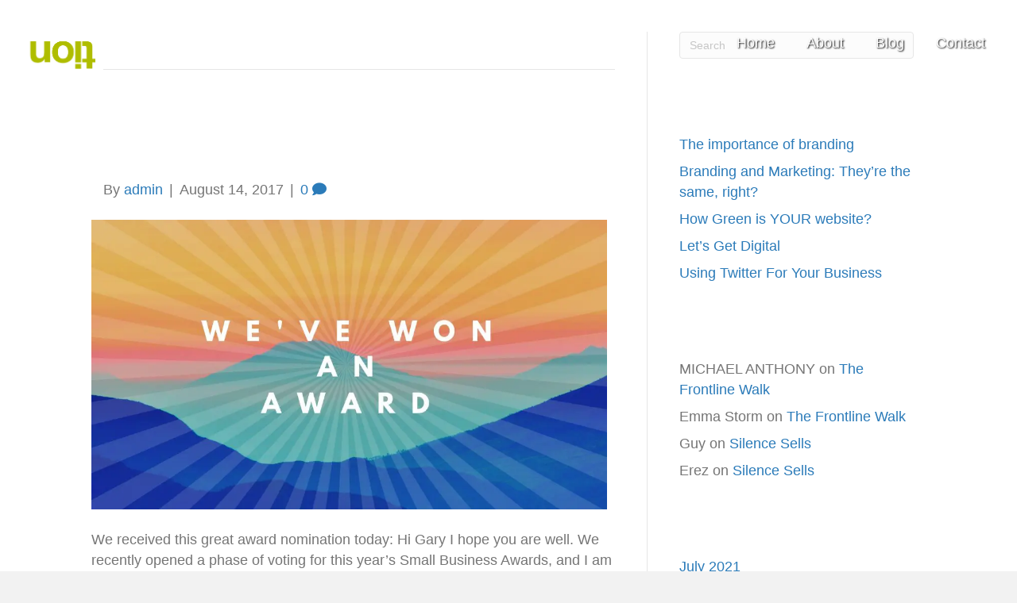

--- FILE ---
content_type: text/html; charset=UTF-8
request_url: https://creationadm.com/2017/08/
body_size: 10613
content:
<!DOCTYPE html>
<html lang="en-GB">
<head>
<meta charset="UTF-8" />
<meta name='viewport' content='width=device-width, initial-scale=1.0' />
<meta http-equiv='X-UA-Compatible' content='IE=edge' />
<link rel="profile" href="https://gmpg.org/xfn/11" />
<title>August 2017 &#8211; Creation ADM</title>
<meta name='robots' content='max-image-preview:large' />
<link rel='dns-prefetch' href='//b451529.smushcdn.com' />
<link rel="alternate" type="application/rss+xml" title="Creation ADM &raquo; Feed" href="https://creationadm.com/feed/" />
<link rel="alternate" type="application/rss+xml" title="Creation ADM &raquo; Comments Feed" href="https://creationadm.com/comments/feed/" />
<link rel="preload" href="https://creationadm.com/wp-content/plugins/bb-plugin/fonts/fontawesome/5.15.4/webfonts/fa-solid-900.woff2" as="font" type="font/woff2" crossorigin="anonymous">
<link rel="preload" href="https://creationadm.com/wp-content/plugins/bb-plugin/fonts/fontawesome/5.15.4/webfonts/fa-regular-400.woff2" as="font" type="font/woff2" crossorigin="anonymous">
<link rel="preload" href="https://creationadm.com/wp-content/plugins/bb-plugin/fonts/fontawesome/5.15.4/webfonts/fa-brands-400.woff2" as="font" type="font/woff2" crossorigin="anonymous">
		<style>
			.lazyload,
			.lazyloading {
				max-width: 100%;
			}
		</style>
		<style id='wp-img-auto-sizes-contain-inline-css'>
img:is([sizes=auto i],[sizes^="auto," i]){contain-intrinsic-size:3000px 1500px}
/*# sourceURL=wp-img-auto-sizes-contain-inline-css */
</style>
<style id='wp-emoji-styles-inline-css'>

	img.wp-smiley, img.emoji {
		display: inline !important;
		border: none !important;
		box-shadow: none !important;
		height: 1em !important;
		width: 1em !important;
		margin: 0 0.07em !important;
		vertical-align: -0.1em !important;
		background: none !important;
		padding: 0 !important;
	}
/*# sourceURL=wp-emoji-styles-inline-css */
</style>
<style id='wp-block-library-inline-css'>
:root{--wp-block-synced-color:#7a00df;--wp-block-synced-color--rgb:122,0,223;--wp-bound-block-color:var(--wp-block-synced-color);--wp-editor-canvas-background:#ddd;--wp-admin-theme-color:#007cba;--wp-admin-theme-color--rgb:0,124,186;--wp-admin-theme-color-darker-10:#006ba1;--wp-admin-theme-color-darker-10--rgb:0,107,160.5;--wp-admin-theme-color-darker-20:#005a87;--wp-admin-theme-color-darker-20--rgb:0,90,135;--wp-admin-border-width-focus:2px}@media (min-resolution:192dpi){:root{--wp-admin-border-width-focus:1.5px}}.wp-element-button{cursor:pointer}:root .has-very-light-gray-background-color{background-color:#eee}:root .has-very-dark-gray-background-color{background-color:#313131}:root .has-very-light-gray-color{color:#eee}:root .has-very-dark-gray-color{color:#313131}:root .has-vivid-green-cyan-to-vivid-cyan-blue-gradient-background{background:linear-gradient(135deg,#00d084,#0693e3)}:root .has-purple-crush-gradient-background{background:linear-gradient(135deg,#34e2e4,#4721fb 50%,#ab1dfe)}:root .has-hazy-dawn-gradient-background{background:linear-gradient(135deg,#faaca8,#dad0ec)}:root .has-subdued-olive-gradient-background{background:linear-gradient(135deg,#fafae1,#67a671)}:root .has-atomic-cream-gradient-background{background:linear-gradient(135deg,#fdd79a,#004a59)}:root .has-nightshade-gradient-background{background:linear-gradient(135deg,#330968,#31cdcf)}:root .has-midnight-gradient-background{background:linear-gradient(135deg,#020381,#2874fc)}:root{--wp--preset--font-size--normal:16px;--wp--preset--font-size--huge:42px}.has-regular-font-size{font-size:1em}.has-larger-font-size{font-size:2.625em}.has-normal-font-size{font-size:var(--wp--preset--font-size--normal)}.has-huge-font-size{font-size:var(--wp--preset--font-size--huge)}.has-text-align-center{text-align:center}.has-text-align-left{text-align:left}.has-text-align-right{text-align:right}.has-fit-text{white-space:nowrap!important}#end-resizable-editor-section{display:none}.aligncenter{clear:both}.items-justified-left{justify-content:flex-start}.items-justified-center{justify-content:center}.items-justified-right{justify-content:flex-end}.items-justified-space-between{justify-content:space-between}.screen-reader-text{border:0;clip-path:inset(50%);height:1px;margin:-1px;overflow:hidden;padding:0;position:absolute;width:1px;word-wrap:normal!important}.screen-reader-text:focus{background-color:#ddd;clip-path:none;color:#444;display:block;font-size:1em;height:auto;left:5px;line-height:normal;padding:15px 23px 14px;text-decoration:none;top:5px;width:auto;z-index:100000}html :where(.has-border-color){border-style:solid}html :where([style*=border-top-color]){border-top-style:solid}html :where([style*=border-right-color]){border-right-style:solid}html :where([style*=border-bottom-color]){border-bottom-style:solid}html :where([style*=border-left-color]){border-left-style:solid}html :where([style*=border-width]){border-style:solid}html :where([style*=border-top-width]){border-top-style:solid}html :where([style*=border-right-width]){border-right-style:solid}html :where([style*=border-bottom-width]){border-bottom-style:solid}html :where([style*=border-left-width]){border-left-style:solid}html :where(img[class*=wp-image-]){height:auto;max-width:100%}:where(figure){margin:0 0 1em}html :where(.is-position-sticky){--wp-admin--admin-bar--position-offset:var(--wp-admin--admin-bar--height,0px)}@media screen and (max-width:600px){html :where(.is-position-sticky){--wp-admin--admin-bar--position-offset:0px}}

/*# sourceURL=wp-block-library-inline-css */
</style><style id='global-styles-inline-css'>
:root{--wp--preset--aspect-ratio--square: 1;--wp--preset--aspect-ratio--4-3: 4/3;--wp--preset--aspect-ratio--3-4: 3/4;--wp--preset--aspect-ratio--3-2: 3/2;--wp--preset--aspect-ratio--2-3: 2/3;--wp--preset--aspect-ratio--16-9: 16/9;--wp--preset--aspect-ratio--9-16: 9/16;--wp--preset--color--black: #000000;--wp--preset--color--cyan-bluish-gray: #abb8c3;--wp--preset--color--white: #ffffff;--wp--preset--color--pale-pink: #f78da7;--wp--preset--color--vivid-red: #cf2e2e;--wp--preset--color--luminous-vivid-orange: #ff6900;--wp--preset--color--luminous-vivid-amber: #fcb900;--wp--preset--color--light-green-cyan: #7bdcb5;--wp--preset--color--vivid-green-cyan: #00d084;--wp--preset--color--pale-cyan-blue: #8ed1fc;--wp--preset--color--vivid-cyan-blue: #0693e3;--wp--preset--color--vivid-purple: #9b51e0;--wp--preset--color--fl-heading-text: #ffffff;--wp--preset--color--fl-body-bg: #f2f2f2;--wp--preset--color--fl-body-text: #757575;--wp--preset--color--fl-accent: #2b7bb9;--wp--preset--color--fl-accent-hover: #2b7bb9;--wp--preset--color--fl-topbar-bg: #ffffff;--wp--preset--color--fl-topbar-text: #000000;--wp--preset--color--fl-topbar-link: #428bca;--wp--preset--color--fl-topbar-hover: #428bca;--wp--preset--color--fl-header-bg: #ffffff;--wp--preset--color--fl-header-text: #000000;--wp--preset--color--fl-header-link: #428bca;--wp--preset--color--fl-header-hover: #428bca;--wp--preset--color--fl-nav-bg: #ffffff;--wp--preset--color--fl-nav-link: #428bca;--wp--preset--color--fl-nav-hover: #428bca;--wp--preset--color--fl-content-bg: #ffffff;--wp--preset--color--fl-footer-widgets-bg: #ffffff;--wp--preset--color--fl-footer-widgets-text: #000000;--wp--preset--color--fl-footer-widgets-link: #428bca;--wp--preset--color--fl-footer-widgets-hover: #428bca;--wp--preset--color--fl-footer-bg: #ffffff;--wp--preset--color--fl-footer-text: #000000;--wp--preset--color--fl-footer-link: #428bca;--wp--preset--color--fl-footer-hover: #428bca;--wp--preset--gradient--vivid-cyan-blue-to-vivid-purple: linear-gradient(135deg,rgb(6,147,227) 0%,rgb(155,81,224) 100%);--wp--preset--gradient--light-green-cyan-to-vivid-green-cyan: linear-gradient(135deg,rgb(122,220,180) 0%,rgb(0,208,130) 100%);--wp--preset--gradient--luminous-vivid-amber-to-luminous-vivid-orange: linear-gradient(135deg,rgb(252,185,0) 0%,rgb(255,105,0) 100%);--wp--preset--gradient--luminous-vivid-orange-to-vivid-red: linear-gradient(135deg,rgb(255,105,0) 0%,rgb(207,46,46) 100%);--wp--preset--gradient--very-light-gray-to-cyan-bluish-gray: linear-gradient(135deg,rgb(238,238,238) 0%,rgb(169,184,195) 100%);--wp--preset--gradient--cool-to-warm-spectrum: linear-gradient(135deg,rgb(74,234,220) 0%,rgb(151,120,209) 20%,rgb(207,42,186) 40%,rgb(238,44,130) 60%,rgb(251,105,98) 80%,rgb(254,248,76) 100%);--wp--preset--gradient--blush-light-purple: linear-gradient(135deg,rgb(255,206,236) 0%,rgb(152,150,240) 100%);--wp--preset--gradient--blush-bordeaux: linear-gradient(135deg,rgb(254,205,165) 0%,rgb(254,45,45) 50%,rgb(107,0,62) 100%);--wp--preset--gradient--luminous-dusk: linear-gradient(135deg,rgb(255,203,112) 0%,rgb(199,81,192) 50%,rgb(65,88,208) 100%);--wp--preset--gradient--pale-ocean: linear-gradient(135deg,rgb(255,245,203) 0%,rgb(182,227,212) 50%,rgb(51,167,181) 100%);--wp--preset--gradient--electric-grass: linear-gradient(135deg,rgb(202,248,128) 0%,rgb(113,206,126) 100%);--wp--preset--gradient--midnight: linear-gradient(135deg,rgb(2,3,129) 0%,rgb(40,116,252) 100%);--wp--preset--font-size--small: 13px;--wp--preset--font-size--medium: 20px;--wp--preset--font-size--large: 36px;--wp--preset--font-size--x-large: 42px;--wp--preset--spacing--20: 0.44rem;--wp--preset--spacing--30: 0.67rem;--wp--preset--spacing--40: 1rem;--wp--preset--spacing--50: 1.5rem;--wp--preset--spacing--60: 2.25rem;--wp--preset--spacing--70: 3.38rem;--wp--preset--spacing--80: 5.06rem;--wp--preset--shadow--natural: 6px 6px 9px rgba(0, 0, 0, 0.2);--wp--preset--shadow--deep: 12px 12px 50px rgba(0, 0, 0, 0.4);--wp--preset--shadow--sharp: 6px 6px 0px rgba(0, 0, 0, 0.2);--wp--preset--shadow--outlined: 6px 6px 0px -3px rgb(255, 255, 255), 6px 6px rgb(0, 0, 0);--wp--preset--shadow--crisp: 6px 6px 0px rgb(0, 0, 0);}:where(.is-layout-flex){gap: 0.5em;}:where(.is-layout-grid){gap: 0.5em;}body .is-layout-flex{display: flex;}.is-layout-flex{flex-wrap: wrap;align-items: center;}.is-layout-flex > :is(*, div){margin: 0;}body .is-layout-grid{display: grid;}.is-layout-grid > :is(*, div){margin: 0;}:where(.wp-block-columns.is-layout-flex){gap: 2em;}:where(.wp-block-columns.is-layout-grid){gap: 2em;}:where(.wp-block-post-template.is-layout-flex){gap: 1.25em;}:where(.wp-block-post-template.is-layout-grid){gap: 1.25em;}.has-black-color{color: var(--wp--preset--color--black) !important;}.has-cyan-bluish-gray-color{color: var(--wp--preset--color--cyan-bluish-gray) !important;}.has-white-color{color: var(--wp--preset--color--white) !important;}.has-pale-pink-color{color: var(--wp--preset--color--pale-pink) !important;}.has-vivid-red-color{color: var(--wp--preset--color--vivid-red) !important;}.has-luminous-vivid-orange-color{color: var(--wp--preset--color--luminous-vivid-orange) !important;}.has-luminous-vivid-amber-color{color: var(--wp--preset--color--luminous-vivid-amber) !important;}.has-light-green-cyan-color{color: var(--wp--preset--color--light-green-cyan) !important;}.has-vivid-green-cyan-color{color: var(--wp--preset--color--vivid-green-cyan) !important;}.has-pale-cyan-blue-color{color: var(--wp--preset--color--pale-cyan-blue) !important;}.has-vivid-cyan-blue-color{color: var(--wp--preset--color--vivid-cyan-blue) !important;}.has-vivid-purple-color{color: var(--wp--preset--color--vivid-purple) !important;}.has-black-background-color{background-color: var(--wp--preset--color--black) !important;}.has-cyan-bluish-gray-background-color{background-color: var(--wp--preset--color--cyan-bluish-gray) !important;}.has-white-background-color{background-color: var(--wp--preset--color--white) !important;}.has-pale-pink-background-color{background-color: var(--wp--preset--color--pale-pink) !important;}.has-vivid-red-background-color{background-color: var(--wp--preset--color--vivid-red) !important;}.has-luminous-vivid-orange-background-color{background-color: var(--wp--preset--color--luminous-vivid-orange) !important;}.has-luminous-vivid-amber-background-color{background-color: var(--wp--preset--color--luminous-vivid-amber) !important;}.has-light-green-cyan-background-color{background-color: var(--wp--preset--color--light-green-cyan) !important;}.has-vivid-green-cyan-background-color{background-color: var(--wp--preset--color--vivid-green-cyan) !important;}.has-pale-cyan-blue-background-color{background-color: var(--wp--preset--color--pale-cyan-blue) !important;}.has-vivid-cyan-blue-background-color{background-color: var(--wp--preset--color--vivid-cyan-blue) !important;}.has-vivid-purple-background-color{background-color: var(--wp--preset--color--vivid-purple) !important;}.has-black-border-color{border-color: var(--wp--preset--color--black) !important;}.has-cyan-bluish-gray-border-color{border-color: var(--wp--preset--color--cyan-bluish-gray) !important;}.has-white-border-color{border-color: var(--wp--preset--color--white) !important;}.has-pale-pink-border-color{border-color: var(--wp--preset--color--pale-pink) !important;}.has-vivid-red-border-color{border-color: var(--wp--preset--color--vivid-red) !important;}.has-luminous-vivid-orange-border-color{border-color: var(--wp--preset--color--luminous-vivid-orange) !important;}.has-luminous-vivid-amber-border-color{border-color: var(--wp--preset--color--luminous-vivid-amber) !important;}.has-light-green-cyan-border-color{border-color: var(--wp--preset--color--light-green-cyan) !important;}.has-vivid-green-cyan-border-color{border-color: var(--wp--preset--color--vivid-green-cyan) !important;}.has-pale-cyan-blue-border-color{border-color: var(--wp--preset--color--pale-cyan-blue) !important;}.has-vivid-cyan-blue-border-color{border-color: var(--wp--preset--color--vivid-cyan-blue) !important;}.has-vivid-purple-border-color{border-color: var(--wp--preset--color--vivid-purple) !important;}.has-vivid-cyan-blue-to-vivid-purple-gradient-background{background: var(--wp--preset--gradient--vivid-cyan-blue-to-vivid-purple) !important;}.has-light-green-cyan-to-vivid-green-cyan-gradient-background{background: var(--wp--preset--gradient--light-green-cyan-to-vivid-green-cyan) !important;}.has-luminous-vivid-amber-to-luminous-vivid-orange-gradient-background{background: var(--wp--preset--gradient--luminous-vivid-amber-to-luminous-vivid-orange) !important;}.has-luminous-vivid-orange-to-vivid-red-gradient-background{background: var(--wp--preset--gradient--luminous-vivid-orange-to-vivid-red) !important;}.has-very-light-gray-to-cyan-bluish-gray-gradient-background{background: var(--wp--preset--gradient--very-light-gray-to-cyan-bluish-gray) !important;}.has-cool-to-warm-spectrum-gradient-background{background: var(--wp--preset--gradient--cool-to-warm-spectrum) !important;}.has-blush-light-purple-gradient-background{background: var(--wp--preset--gradient--blush-light-purple) !important;}.has-blush-bordeaux-gradient-background{background: var(--wp--preset--gradient--blush-bordeaux) !important;}.has-luminous-dusk-gradient-background{background: var(--wp--preset--gradient--luminous-dusk) !important;}.has-pale-ocean-gradient-background{background: var(--wp--preset--gradient--pale-ocean) !important;}.has-electric-grass-gradient-background{background: var(--wp--preset--gradient--electric-grass) !important;}.has-midnight-gradient-background{background: var(--wp--preset--gradient--midnight) !important;}.has-small-font-size{font-size: var(--wp--preset--font-size--small) !important;}.has-medium-font-size{font-size: var(--wp--preset--font-size--medium) !important;}.has-large-font-size{font-size: var(--wp--preset--font-size--large) !important;}.has-x-large-font-size{font-size: var(--wp--preset--font-size--x-large) !important;}
/*# sourceURL=global-styles-inline-css */
</style>

<style id='classic-theme-styles-inline-css'>
/*! This file is auto-generated */
.wp-block-button__link{color:#fff;background-color:#32373c;border-radius:9999px;box-shadow:none;text-decoration:none;padding:calc(.667em + 2px) calc(1.333em + 2px);font-size:1.125em}.wp-block-file__button{background:#32373c;color:#fff;text-decoration:none}
/*# sourceURL=/wp-includes/css/classic-themes.min.css */
</style>
<link rel='stylesheet' id='font-awesome-5-css' href='https://creationadm.com/wp-content/plugins/bb-plugin/fonts/fontawesome/5.15.4/css/all.min.css?ver=2.10.0.6' media='all' />
<link rel='stylesheet' id='fl-builder-layout-bundle-fb8ec0862349c128064699759579e2de-css' href='https://creationadm.com/wp-content/uploads/bb-plugin/cache/fb8ec0862349c128064699759579e2de-layout-bundle.css?ver=2.10.0.6-1.5.2.1' media='all' />
<link rel='stylesheet' id='jquery-magnificpopup-css' href='https://creationadm.com/wp-content/plugins/bb-plugin/css/jquery.magnificpopup.min.css?ver=2.10.0.6' media='all' />
<link rel='stylesheet' id='base-css' href='https://creationadm.com/wp-content/themes/bb-theme/css/base.min.css?ver=1.7.19.2' media='all' />
<link rel='stylesheet' id='fl-automator-skin-css' href='https://creationadm.com/wp-content/uploads/bb-theme/skin-6981553b07453.css?ver=1.7.19.2' media='all' />
<link rel='stylesheet' id='fl-child-theme-css' href='https://creationadm.com/wp-content/themes/bb-theme-child/style.css?ver=6.9' media='all' />
<link rel='stylesheet' id='pp-animate-css' href='https://creationadm.com/wp-content/plugins/bbpowerpack/assets/css/animate.min.css?ver=3.5.1' media='all' />
<script src="https://creationadm.com/wp-includes/js/jquery/jquery.min.js?ver=3.7.1" id="jquery-core-js"></script>
<script src="https://creationadm.com/wp-includes/js/jquery/jquery-migrate.min.js?ver=3.4.1" id="jquery-migrate-js"></script>
<link rel="https://api.w.org/" href="https://creationadm.com/wp-json/" /><link rel="EditURI" type="application/rsd+xml" title="RSD" href="https://creationadm.com/xmlrpc.php?rsd" />
<meta name="generator" content="WordPress 6.9" />
		<script>
			var bb_powerpack = {
				version: '2.40.5.2',
				getAjaxUrl: function() { return atob( 'aHR0cHM6Ly9jcmVhdGlvbmFkbS5jb20vd3AtYWRtaW4vYWRtaW4tYWpheC5waHA=' ); },
				callback: function() {},
				mapMarkerData: {},
				post_id: '12219',
				search_term: '',
				current_page: 'https://creationadm.com/2017/08/',
				conditionals: {
					is_front_page: false,
					is_home: false,
					is_archive: true,
					current_post_type: '',
					is_tax: false,
										is_author: false,
					current_author: false,
					is_search: false,
									}
			};
		</script>
		<script>document.documentElement.className += " js";</script>
		<script>
			document.documentElement.className = document.documentElement.className.replace('no-js', 'js');
		</script>
				<style>
			.no-js img.lazyload {
				display: none;
			}

			figure.wp-block-image img.lazyloading {
				min-width: 150px;
			}

			.lazyload,
			.lazyloading {
				--smush-placeholder-width: 100px;
				--smush-placeholder-aspect-ratio: 1/1;
				width: var(--smush-image-width, var(--smush-placeholder-width)) !important;
				aspect-ratio: var(--smush-image-aspect-ratio, var(--smush-placeholder-aspect-ratio)) !important;
			}

						.lazyload, .lazyloading {
				opacity: 0;
			}

			.lazyloaded {
				opacity: 1;
				transition: opacity 400ms;
				transition-delay: 0ms;
			}

					</style>
							<!-- Google Analytics tracking code output by Beehive Analytics Pro -->
						<script async src="https://www.googletagmanager.com/gtag/js?id=G-EMHT8BDDBP&l=beehiveDataLayer"></script>
		<script>
						window.beehiveDataLayer = window.beehiveDataLayer || [];
			function beehive_ga() {beehiveDataLayer.push(arguments);}
			beehive_ga('js', new Date())
						beehive_ga('config', 'G-EMHT8BDDBP', {
				'anonymize_ip': false,
				'allow_google_signals': false,
			})
					</script>
		<style>.recentcomments a{display:inline !important;padding:0 !important;margin:0 !important;}</style><link rel="icon" href="https://b451529.smushcdn.com/451529/wp-content/uploads/2016/01/65984_10151558438635832_604584337_n-150x150.jpg?lossy=2&strip=1&webp=1" sizes="32x32" />
<link rel="icon" href="https://b451529.smushcdn.com/451529/wp-content/uploads/2016/01/65984_10151558438635832_604584337_n.jpg?lossy=2&strip=1&webp=1" sizes="192x192" />
<link rel="apple-touch-icon" href="https://b451529.smushcdn.com/451529/wp-content/uploads/2016/01/65984_10151558438635832_604584337_n.jpg?lossy=2&strip=1&webp=1" />
<meta name="msapplication-TileImage" content="https://creationadm.com/wp-content/uploads/2016/01/65984_10151558438635832_604584337_n.jpg" />
</head>
<body class="archive date wp-theme-bb-theme wp-child-theme-bb-theme-child fl-builder-2-10-0-6 fl-themer-1-5-2-1 fl-theme-1-7-19-2 fl-no-js fl-theme-builder-footer fl-theme-builder-footer-footer fl-theme-builder-header fl-theme-builder-header-header fl-framework-base fl-preset-default fl-full-width fl-search-active" itemscope="itemscope" itemtype="https://schema.org/WebPage">
<a aria-label="Skip to content" class="fl-screen-reader-text" href="#fl-main-content">Skip to content</a><div class="fl-page">
	<header class="fl-builder-content fl-builder-content-48088 fl-builder-global-templates-locked" data-post-id="48088" data-type="header" data-sticky="0" data-sticky-on="" data-sticky-breakpoint="medium" data-shrink="0" data-overlay="1" data-overlay-bg="transparent" data-shrink-image-height="50px" role="banner" itemscope="itemscope" itemtype="http://schema.org/WPHeader"><div class="fl-row fl-row-full-width fl-row-bg-color fl-node-61781cb7838c3 fl-row-default-height fl-row-align-center" data-node="61781cb7838c3">
	<div class="fl-row-content-wrap">
						<div class="fl-row-content fl-row-full-width fl-node-content">
		
<div class="fl-col-group fl-node-61781cb78e625 fl-col-group-equal-height fl-col-group-align-center fl-col-group-custom-width" data-node="61781cb78e625">
			<div class="fl-col fl-node-61781cb78e94c fl-col-bg-none fl-col-small fl-col-small-custom-width" data-node="61781cb78e94c">
	<div class="fl-col-content fl-node-content"><div class="fl-module fl-module-photo fl-node-61781d06b18a2" data-node="61781d06b18a2">
	<div class="fl-module-content fl-node-content">
		<div role="figure" class="fl-photo fl-photo-align-left" itemscope itemtype="https://schema.org/ImageObject">
	<div class="fl-photo-content fl-photo-img-png">
				<a href="/home" target="_self" itemprop="url">
				<img decoding="async" class="fl-photo-img wp-image-1532 size-thumbnail" src="https://b451529.smushcdn.com/451529/wp-content/uploads/2022/03/Site-logo-white.png?lossy=2&strip=1&webp=1" alt="Site-logo-white" height="137" width="150" height="137" width="203" title="Site-logo-white"  data-no-lazy="1" itemprop="image" sizes="(max-width: 203px) 100vw, 203px" />
				</a>
					</div>
	</div>
	</div>
</div>
</div>
</div>
			<div class="fl-col fl-node-61781cc673c8a fl-col-bg-color fl-col-small-custom-width" data-node="61781cc673c8a">
	<div class="fl-col-content fl-node-content"><div class="fl-module fl-module-pp-advanced-menu fl-node-61b0d5a84b41e fl-visible-desktop fl-visible-large" data-node="61b0d5a84b41e">
	<div class="fl-module-content fl-node-content">
		<div class="pp-advanced-menu pp-advanced-menu-accordion-collapse pp-menu-default pp-menu-align-right pp-menu-position-below">
   				<div class="pp-advanced-menu-mobile">
			<button class="pp-advanced-menu-mobile-toggle hamburger" tabindex="0" aria-label="Menu" aria-expanded="false">
				<div class="pp-hamburger"><div class="pp-hamburger-box"><div class="pp-hamburger-inner"></div></div></div>			</button>
			</div>
			   	<div class="pp-clear"></div>
	<nav class="pp-menu-nav" aria-label="Menu" itemscope="itemscope" itemtype="https://schema.org/SiteNavigationElement">
		<ul id="menu-new-menu" class="menu pp-advanced-menu-horizontal pp-toggle-arrows"><li id="menu-item-48120" class="menu-item menu-item-type-post_type menu-item-object-page menu-item-home"><a href="https://creationadm.com/"><span class="menu-item-text">Home</span></a></li><li id="menu-item-48117" class="menu-item menu-item-type-post_type menu-item-object-page"><a href="https://creationadm.com/about/"><span class="menu-item-text">About</span></a></li><li id="menu-item-48127" class="menu-item menu-item-type-post_type menu-item-object-page"><a href="https://creationadm.com/blog/"><span class="menu-item-text">Blog</span></a></li><li id="menu-item-48125" class="menu-item menu-item-type-post_type menu-item-object-page"><a href="https://creationadm.com/contact/"><span class="menu-item-text">Contact</span></a></li></ul>	</nav>
</div>
	</div>
</div>
<div class="fl-module fl-module-pp-advanced-menu fl-node-61b0d86422ea0 fl-visible-medium fl-visible-mobile" data-node="61b0d86422ea0">
	<div class="fl-module-content fl-node-content">
					<div class="pp-advanced-menu-mobile">
			<button class="pp-advanced-menu-mobile-toggle hamburger" tabindex="0" aria-label="Menu" aria-expanded="false">
				<div class="pp-hamburger"><div class="pp-hamburger-box"><div class="pp-hamburger-inner"></div></div></div>			</button>
			</div>
			<div class="pp-advanced-menu pp-advanced-menu-accordion-collapse pp-menu-default pp-menu-align-right pp-menu-position-below">
   	   	<div class="pp-clear"></div>
	<nav class="pp-menu-nav" aria-label="Menu" itemscope="itemscope" itemtype="https://schema.org/SiteNavigationElement">
		<ul id="menu-new-menu-1" class="menu pp-advanced-menu-horizontal pp-toggle-arrows"><li id="menu-item-48120" class="menu-item menu-item-type-post_type menu-item-object-page menu-item-home"><a href="https://creationadm.com/"><span class="menu-item-text">Home</span></a></li><li id="menu-item-48117" class="menu-item menu-item-type-post_type menu-item-object-page"><a href="https://creationadm.com/about/"><span class="menu-item-text">About</span></a></li><li id="menu-item-48127" class="menu-item menu-item-type-post_type menu-item-object-page"><a href="https://creationadm.com/blog/"><span class="menu-item-text">Blog</span></a></li><li id="menu-item-48125" class="menu-item menu-item-type-post_type menu-item-object-page"><a href="https://creationadm.com/contact/"><span class="menu-item-text">Contact</span></a></li></ul>	</nav>
</div>
<script type="text/html" id="pp-menu-61b0d86422ea0"><div class="pp-advanced-menu pp-advanced-menu-accordion-collapse full-screen pp-menu-position-below">
	<div class="pp-clear"></div>
	<nav class="pp-menu-nav pp-menu-overlay pp-overlay-fade" aria-label="Menu" itemscope="itemscope" itemtype="https://schema.org/SiteNavigationElement">
		<div class="pp-menu-close-btn"></div>
		<ul id="menu-new-menu-2" class="menu pp-advanced-menu-horizontal pp-toggle-arrows"><li id="menu-item-48120" class="menu-item menu-item-type-post_type menu-item-object-page menu-item-home"><a href="https://creationadm.com/"><span class="menu-item-text">Home</span></a></li><li id="menu-item-48117" class="menu-item menu-item-type-post_type menu-item-object-page"><a href="https://creationadm.com/about/"><span class="menu-item-text">About</span></a></li><li id="menu-item-48127" class="menu-item menu-item-type-post_type menu-item-object-page"><a href="https://creationadm.com/blog/"><span class="menu-item-text">Blog</span></a></li><li id="menu-item-48125" class="menu-item menu-item-type-post_type menu-item-object-page"><a href="https://creationadm.com/contact/"><span class="menu-item-text">Contact</span></a></li></ul>	</nav>
</div>
</script>	</div>
</div>
</div>
</div>
	</div>
		</div>
	</div>
</div>
</header>	<div id="fl-main-content" class="fl-page-content" itemprop="mainContentOfPage" role="main">

		
<div class="fl-archive container">
	<div class="row">

		
		<div class="fl-content fl-content-left col-md-8" itemscope="itemscope" itemtype="https://schema.org/Blog">

			<header class="fl-archive-header" role="banner">
	<h1 class="fl-archive-title">Archive for  August 2017</h1>
</header>

			
									<article class="fl-post post-12485 post type-post status-publish format-standard has-post-thumbnail hentry category-featured category-news category-rant tag-database-marketing" id="fl-post-12485" itemscope="itemscope" itemtype="https://schema.org/BlogPosting">

				
	<header class="fl-post-header">
		<h2 class="fl-post-title" itemprop="headline">
			<a href="https://creationadm.com/database-marketing/" rel="bookmark" title="Horrible Personalisation Kills All Future Efforts">Horrible Personalisation Kills All Future Efforts</a>
					</h2>
		<div class="fl-post-meta fl-post-meta-top"><span class="fl-post-author">By <a href="https://creationadm.com/author/admin/"><span>admin</span></a></span><span class="fl-sep"> | </span><span class="fl-post-date">August 14, 2017</span><span class="fl-sep"> | </span><span class="fl-comments-popup-link"><a href="https://creationadm.com/database-marketing/#respond" tabindex="-1" aria-hidden="true"><span aria-label="Comments: 0">0 <i aria-hidden="true" class="fas fa-comment"></i></span></a></span></div><meta itemscope itemprop="mainEntityOfPage" itemtype="https://schema.org/WebPage" itemid="https://creationadm.com/database-marketing/" content="Horrible Personalisation Kills All Future Efforts" /><meta itemprop="datePublished" content="2017-08-14" /><meta itemprop="dateModified" content="2018-11-16" /><div itemprop="publisher" itemscope itemtype="https://schema.org/Organization"><meta itemprop="name" content="Creation ADM"></div><div itemscope itemprop="author" itemtype="https://schema.org/Person"><meta itemprop="url" content="https://creationadm.com/author/admin/" /><meta itemprop="name" content="admin" /></div><div itemscope itemprop="image" itemtype="https://schema.org/ImageObject"><meta itemprop="url" content="https://creationadm.com/wp-content/uploads/2017/08/Weve-won-1.jpg" /><meta itemprop="width" content="1920" /><meta itemprop="height" content="1080" /></div><div itemprop="interactionStatistic" itemscope itemtype="https://schema.org/InteractionCounter"><meta itemprop="interactionType" content="https://schema.org/CommentAction" /><meta itemprop="userInteractionCount" content="0" /></div>	</header><!-- .fl-post-header -->

			
				<div class="row fl-post-image-beside-wrap">
			<div class="fl-post-image-beside">
				<div class="fl-post-thumb">
					<a href="https://creationadm.com/database-marketing/" rel="bookmark" title="Horrible Personalisation Kills All Future Efforts">
						<img width="1024" height="576" src="https://b451529.smushcdn.com/451529/wp-content/uploads/2017/08/Weve-won-1-1024x576.jpg?lossy=2&strip=1&webp=1" class="attachment-large size-large wp-post-image" alt="database marketing" aria-label="Horrible Personalisation Kills All Future Efforts" decoding="async" fetchpriority="high" srcset="https://b451529.smushcdn.com/451529/wp-content/uploads/2017/08/Weve-won-1-1024x576.jpg?lossy=2&strip=1&webp=1 1024w, https://b451529.smushcdn.com/451529/wp-content/uploads/2017/08/Weve-won-1-300x169.jpg?lossy=2&strip=1&webp=1 300w, https://b451529.smushcdn.com/451529/wp-content/uploads/2017/08/Weve-won-1-768x432.jpg?lossy=2&strip=1&webp=1 768w, https://b451529.smushcdn.com/451529/wp-content/uploads/2017/08/Weve-won-1.jpg?lossy=2&strip=1&webp=1 1920w, https://b451529.smushcdn.com/451529/wp-content/uploads/2017/08/Weve-won-1.jpg?size=512x288&lossy=2&strip=1&webp=1 512w" sizes="(max-width: 1024px) 100vw, 1024px" />					</a>
				</div>
			</div>
			<div class="fl-post-content-beside">
					<div class="fl-post-content clearfix" itemprop="text">
		<p>We received this great award nomination today: Hi Gary I hope you are well. We recently opened a phase of voting for this year’s Small Business Awards, and I am pleased to inform you that #insfirmhere# has received a nomination! Except of course we didn&#8217;t, &#8220;insert firm here&#8221; did, the lucky bastards, we&#8217;ve always wanted to win&hellip;</p>
<a class="fl-post-more-link" href="https://creationadm.com/database-marketing/">Read More</a>	</div><!-- .fl-post-content -->

					</div>
	</div>
	
</article>
<!-- .fl-post -->
									<article class="fl-post post-12219 post type-post status-publish format-standard has-post-thumbnail hentry category-news" id="fl-post-12219" itemscope="itemscope" itemtype="https://schema.org/BlogPosting">

				
	<header class="fl-post-header">
		<h2 class="fl-post-title" itemprop="headline">
			<a href="https://creationadm.com/guys-walking-soldiers-charity/" rel="bookmark" title="Guy&#8217;s walking for the Soldier&#8217;s Charity">Guy&#8217;s walking for the Soldier&#8217;s Charity</a>
					</h2>
		<div class="fl-post-meta fl-post-meta-top"><span class="fl-post-author">By <a href="https://creationadm.com/author/admin/"><span>admin</span></a></span><span class="fl-sep"> | </span><span class="fl-post-date">August 2, 2017</span><span class="fl-sep"> | </span><span class="fl-comments-popup-link"><a href="https://creationadm.com/guys-walking-soldiers-charity/#respond" tabindex="-1" aria-hidden="true"><span aria-label="Comments: 0">0 <i aria-hidden="true" class="fas fa-comment"></i></span></a></span></div><meta itemscope itemprop="mainEntityOfPage" itemtype="https://schema.org/WebPage" itemid="https://creationadm.com/guys-walking-soldiers-charity/" content="Guy&#8217;s walking for the Soldier&#8217;s Charity" /><meta itemprop="datePublished" content="2017-08-02" /><meta itemprop="dateModified" content="2018-11-30" /><div itemprop="publisher" itemscope itemtype="https://schema.org/Organization"><meta itemprop="name" content="Creation ADM"></div><div itemscope itemprop="author" itemtype="https://schema.org/Person"><meta itemprop="url" content="https://creationadm.com/author/admin/" /><meta itemprop="name" content="admin" /></div><div itemscope itemprop="image" itemtype="https://schema.org/ImageObject"><meta itemprop="url" content="https://creationadm.com/wp-content/uploads/2017/08/Frontline_twitter_fb.jpg" /><meta itemprop="width" content="1000" /><meta itemprop="height" content="750" /></div><div itemprop="interactionStatistic" itemscope itemtype="https://schema.org/InteractionCounter"><meta itemprop="interactionType" content="https://schema.org/CommentAction" /><meta itemprop="userInteractionCount" content="0" /></div>	</header><!-- .fl-post-header -->

			
				<div class="row fl-post-image-beside-wrap">
			<div class="fl-post-image-beside">
				<div class="fl-post-thumb">
					<a href="https://creationadm.com/guys-walking-soldiers-charity/" rel="bookmark" title="Guy&#8217;s walking for the Soldier&#8217;s Charity">
						<img width="1000" height="750" data-src="https://b451529.smushcdn.com/451529/wp-content/uploads/2017/08/Frontline_twitter_fb.jpg?lossy=2&strip=1&webp=1" class="attachment-large size-large wp-post-image lazyload" alt="" aria-label="Guy&#8217;s walking for the Soldier&#8217;s Charity" decoding="async" data-srcset="https://b451529.smushcdn.com/451529/wp-content/uploads/2017/08/Frontline_twitter_fb.jpg?lossy=2&strip=1&webp=1 1000w, https://b451529.smushcdn.com/451529/wp-content/uploads/2017/08/Frontline_twitter_fb-300x225.jpg?lossy=2&strip=1&webp=1 300w, https://b451529.smushcdn.com/451529/wp-content/uploads/2017/08/Frontline_twitter_fb-768x576.jpg?lossy=2&strip=1&webp=1 768w, https://b451529.smushcdn.com/451529/wp-content/uploads/2017/08/Frontline_twitter_fb.jpg?size=512x384&lossy=2&strip=1&webp=1 512w" data-sizes="auto" src="[data-uri]" style="--smush-placeholder-width: 1000px; --smush-placeholder-aspect-ratio: 1000/750;" data-original-sizes="(max-width: 1000px) 100vw, 1000px" />					</a>
				</div>
			</div>
			<div class="fl-post-content-beside">
					<div class="fl-post-content clearfix" itemprop="text">
		<p>This October Guy will join a group of around 50 volunteers from across the UK to support the Army Benevolent Fund on their &#8220;Frontline Walk&#8221;. The walk follows in the footsteps of those who fought on the Western Front and walking along the major battle sites which played such a big part in shaping Britain&hellip;</p>
<a class="fl-post-more-link" href="https://creationadm.com/guys-walking-soldiers-charity/">Read More</a>	</div><!-- .fl-post-content -->

					</div>
	</div>
	
</article>
<!-- .fl-post -->
				
				
			
		</div>

		<div class="fl-sidebar  fl-sidebar-right fl-sidebar-display-desktop col-md-4" itemscope="itemscope" itemtype="https://schema.org/WPSideBar">
		<aside id="search-2" class="fl-widget widget_search"><form aria-label="Search" method="get" role="search" action="https://creationadm.com/" title="Type and press Enter to search.">
	<input aria-label="Search" type="search" class="fl-search-input form-control" name="s" placeholder="Search"  value="" onfocus="if (this.value === 'Search') { this.value = ''; }" onblur="if (this.value === '') this.value='Search';" />
</form>
</aside>
		<aside id="recent-posts-2" class="fl-widget widget_recent_entries">
		<h4 class="fl-widget-title">Recent Posts</h4>
		<ul>
											<li>
					<a href="https://creationadm.com/the-importance-of-branding/">The importance of branding</a>
									</li>
											<li>
					<a href="https://creationadm.com/branding-and-marketing-theyre-the-same-right/">Branding and Marketing: They&#8217;re the same, right?</a>
									</li>
											<li>
					<a href="https://creationadm.com/how-green-is-your-website/">How Green is YOUR website?</a>
									</li>
											<li>
					<a href="https://creationadm.com/lets-get-digital/">Let&#8217;s Get Digital</a>
									</li>
											<li>
					<a href="https://creationadm.com/using-twitter-for-your-business/">Using Twitter For Your Business</a>
									</li>
					</ul>

		</aside><aside id="recent-comments-2" class="fl-widget widget_recent_comments"><h4 class="fl-widget-title">Recent Comments</h4><ul id="recentcomments"><li class="recentcomments"><span class="comment-author-link">MICHAEL ANTHONY</span> on <a href="https://creationadm.com/the-frontline-walk/#comment-199">The Frontline Walk</a></li><li class="recentcomments"><span class="comment-author-link">Emma Storm</span> on <a href="https://creationadm.com/the-frontline-walk/#comment-198">The Frontline Walk</a></li><li class="recentcomments"><span class="comment-author-link">Guy</span> on <a href="https://creationadm.com/silence-sells/#comment-5">Silence Sells</a></li><li class="recentcomments"><span class="comment-author-link">Erez</span> on <a href="https://creationadm.com/silence-sells/#comment-4">Silence Sells</a></li></ul></aside><aside id="archives-2" class="fl-widget widget_archive"><h4 class="fl-widget-title">Archives</h4>
			<ul>
					<li><a href='https://creationadm.com/2021/07/'>July 2021</a></li>
	<li><a href='https://creationadm.com/2021/06/'>June 2021</a></li>
	<li><a href='https://creationadm.com/2021/04/'>April 2021</a></li>
	<li><a href='https://creationadm.com/2021/03/'>March 2021</a></li>
	<li><a href='https://creationadm.com/2020/10/'>October 2020</a></li>
	<li><a href='https://creationadm.com/2020/09/'>September 2020</a></li>
	<li><a href='https://creationadm.com/2020/08/'>August 2020</a></li>
	<li><a href='https://creationadm.com/2020/07/'>July 2020</a></li>
	<li><a href='https://creationadm.com/2020/06/'>June 2020</a></li>
	<li><a href='https://creationadm.com/2020/05/'>May 2020</a></li>
	<li><a href='https://creationadm.com/2020/04/'>April 2020</a></li>
	<li><a href='https://creationadm.com/2020/03/'>March 2020</a></li>
	<li><a href='https://creationadm.com/2019/10/'>October 2019</a></li>
	<li><a href='https://creationadm.com/2019/09/'>September 2019</a></li>
	<li><a href='https://creationadm.com/2019/08/'>August 2019</a></li>
	<li><a href='https://creationadm.com/2018/11/'>November 2018</a></li>
	<li><a href='https://creationadm.com/2018/08/'>August 2018</a></li>
	<li><a href='https://creationadm.com/2018/05/'>May 2018</a></li>
	<li><a href='https://creationadm.com/2018/04/'>April 2018</a></li>
	<li><a href='https://creationadm.com/2018/03/'>March 2018</a></li>
	<li><a href='https://creationadm.com/2018/02/'>February 2018</a></li>
	<li><a href='https://creationadm.com/2018/01/'>January 2018</a></li>
	<li><a href='https://creationadm.com/2017/12/'>December 2017</a></li>
	<li><a href='https://creationadm.com/2017/09/'>September 2017</a></li>
	<li><a href='https://creationadm.com/2017/08/' aria-current="page">August 2017</a></li>
	<li><a href='https://creationadm.com/2017/06/'>June 2017</a></li>
	<li><a href='https://creationadm.com/2016/11/'>November 2016</a></li>
	<li><a href='https://creationadm.com/2016/10/'>October 2016</a></li>
	<li><a href='https://creationadm.com/2016/08/'>August 2016</a></li>
	<li><a href='https://creationadm.com/2016/07/'>July 2016</a></li>
	<li><a href='https://creationadm.com/2016/05/'>May 2016</a></li>
	<li><a href='https://creationadm.com/2016/04/'>April 2016</a></li>
	<li><a href='https://creationadm.com/2016/03/'>March 2016</a></li>
	<li><a href='https://creationadm.com/2016/02/'>February 2016</a></li>
	<li><a href='https://creationadm.com/2016/01/'>January 2016</a></li>
	<li><a href='https://creationadm.com/2015/08/'>August 2015</a></li>
	<li><a href='https://creationadm.com/2015/07/'>July 2015</a></li>
	<li><a href='https://creationadm.com/2015/04/'>April 2015</a></li>
	<li><a href='https://creationadm.com/2015/03/'>March 2015</a></li>
	<li><a href='https://creationadm.com/2015/02/'>February 2015</a></li>
	<li><a href='https://creationadm.com/2014/07/'>July 2014</a></li>
	<li><a href='https://creationadm.com/2014/06/'>June 2014</a></li>
	<li><a href='https://creationadm.com/2014/02/'>February 2014</a></li>
	<li><a href='https://creationadm.com/2014/01/'>January 2014</a></li>
	<li><a href='https://creationadm.com/2013/07/'>July 2013</a></li>
	<li><a href='https://creationadm.com/2013/06/'>June 2013</a></li>
	<li><a href='https://creationadm.com/2013/05/'>May 2013</a></li>
	<li><a href='https://creationadm.com/2013/03/'>March 2013</a></li>
	<li><a href='https://creationadm.com/2013/01/'>January 2013</a></li>
			</ul>

			</aside><aside id="categories-2" class="fl-widget widget_categories"><h4 class="fl-widget-title">Categories</h4>
			<ul>
					<li class="cat-item cat-item-34"><a href="https://creationadm.com/category/advice/">Advice Articles</a>
</li>
	<li class="cat-item cat-item-146"><a href="https://creationadm.com/category/digital-events/">Digital Events</a>
</li>
	<li class="cat-item cat-item-119"><a href="https://creationadm.com/category/featured/">featured</a>
</li>
	<li class="cat-item cat-item-32"><a href="https://creationadm.com/category/news/">News Stories</a>
</li>
	<li class="cat-item cat-item-50"><a href="https://creationadm.com/category/rant/">Rant</a>
</li>
	<li class="cat-item cat-item-1"><a href="https://creationadm.com/category/video/">Video</a>
</li>
			</ul>

			</aside><aside id="meta-2" class="fl-widget widget_meta"><h4 class="fl-widget-title">Meta</h4>
		<ul>
						<li><a href="https://creationadm.com/wp-login.php">Log in</a></li>
			<li><a href="https://creationadm.com/feed/">Entries feed</a></li>
			<li><a href="https://creationadm.com/comments/feed/">Comments feed</a></li>

			<li><a href="https://en-gb.wordpress.org/">WordPress.org</a></li>
		</ul>

		</aside>	</div>

	</div>
</div>


	</div><!-- .fl-page-content -->
	<footer class="fl-builder-content fl-builder-content-48016 fl-builder-global-templates-locked" data-post-id="48016" data-type="footer" itemscope="itemscope" itemtype="http://schema.org/WPFooter"><div class="fl-row fl-row-full-width fl-row-bg-color fl-node-61781b275b96e fl-row-default-height fl-row-align-center" data-node="61781b275b96e">
	<div class="fl-row-content-wrap">
						<div class="fl-row-content fl-row-full-width fl-node-content">
		
<div class="fl-col-group fl-node-61781b2763c6b fl-col-group-equal-height fl-col-group-align-center fl-col-group-custom-width" data-node="61781b2763c6b">
			<div class="fl-col fl-node-61781b4990b82 fl-col-bg-color fl-col-small fl-col-small-custom-width" data-node="61781b4990b82">
	<div class="fl-col-content fl-node-content"><div class="fl-module fl-module-rich-text fl-node-61781b79a532c" data-node="61781b79a532c">
	<div class="fl-module-content fl-node-content">
		<div class="fl-rich-text">
	<p>0161 236 3939<br />
enquiries@creationadm.com</p>
</div>
	</div>
</div>
</div>
</div>
			<div class="fl-col fl-node-61781b2763fb4 fl-col-bg-color fl-col-small fl-col-small-custom-width" data-node="61781b2763fb4">
	<div class="fl-col-content fl-node-content"><div class="fl-module fl-module-icon-group fl-node-61781ba04b481" data-node="61781ba04b481">
	<div class="fl-module-content fl-node-content">
		<div class="fl-icon-group">
	<span class="fl-icon">
								<a href="https://www.facebook.com/Creation.ADM/" target="_blank" rel="noopener" >
							<i class="fab fa-facebook-f" aria-hidden="true"></i>
						</a>
			</span>
		<span class="fl-icon">
								<a href="https://www.instagram.com/creationadm/" target="_blank" rel="noopener" >
							<i class="fab fa-instagram" aria-hidden="true"></i>
						</a>
			</span>
		<span class="fl-icon">
								<a href="https://twitter.com/creation_adm?lang=en" target="_blank" rel="noopener" >
							<i class="fab fa-twitter" aria-hidden="true"></i>
						</a>
			</span>
		<span class="fl-icon">
								<a href="https://www.linkedin.com/company/creation-adm/" target="_blank" rel="noopener" >
							<i class="fab fa-linkedin" aria-hidden="true"></i>
						</a>
			</span>
	</div>
	</div>
</div>
</div>
</div>
	</div>
		</div>
	</div>
</div>
</footer>	</div><!-- .fl-page -->
<script type="speculationrules">
{"prefetch":[{"source":"document","where":{"and":[{"href_matches":"/*"},{"not":{"href_matches":["/wp-*.php","/wp-admin/*","/wp-content/uploads/*","/wp-content/*","/wp-content/plugins/*","/wp-content/themes/bb-theme-child/*","/wp-content/themes/bb-theme/*","/*\\?(.+)"]}},{"not":{"selector_matches":"a[rel~=\"nofollow\"]"}},{"not":{"selector_matches":".no-prefetch, .no-prefetch a"}}]},"eagerness":"conservative"}]}
</script>

			<script type="text/javascript">
				var _paq = _paq || [];
				_paq.push(["setDocumentTitle", "1/" + document.title]);
	_paq.push(["setCookieDomain", "*.creationadm.com"]);
	_paq.push(["setDomains", "*.creationadm.com"]);
				_paq.push(['trackPageView']);
								(function () {
					var u = "https://analytics2.wpmudev.com/";
					_paq.push(['setTrackerUrl', u + 'track/']);
					_paq.push(['setSiteId', '380']);
					var d   = document, g = d.createElement('script'), s = d.getElementsByTagName('script')[0];
					g.type  = 'text/javascript';
					g.async = true;
					g.defer = true;
					g.src   = 'https://analytics.wpmucdn.com/matomo.js';
					s.parentNode.insertBefore(g, s);
				})();
			</script>
			<script src="https://creationadm.com/wp-content/plugins/bb-plugin/js/libs/jquery.imagesloaded.min.js?ver=2.10.0.6" id="imagesloaded-js"></script>
<script src="https://creationadm.com/wp-content/plugins/bb-plugin/js/libs/jquery.ba-throttle-debounce.min.js?ver=2.10.0.6" id="jquery-throttle-js"></script>
<script src="https://creationadm.com/wp-content/uploads/bb-plugin/cache/879cce6e41fdc79c4530740d5a0e1c32-layout-bundle.js?ver=2.10.0.6-1.5.2.1" id="fl-builder-layout-bundle-879cce6e41fdc79c4530740d5a0e1c32-js"></script>
<script id="smush-lazy-load-js-before">
var smushLazyLoadOptions = {"autoResizingEnabled":true,"autoResizeOptions":{"precision":5,"skipAutoWidth":true}};
//# sourceURL=smush-lazy-load-js-before
</script>
<script src="https://creationadm.com/wp-content/plugins/wp-smush-pro/app/assets/js/smush-lazy-load.min.js?ver=3.23.2" id="smush-lazy-load-js"></script>
<script src="https://creationadm.com/wp-content/plugins/bb-plugin/js/libs/jquery.magnificpopup.min.js?ver=2.10.0.6" id="jquery-magnificpopup-js"></script>
<script src="https://creationadm.com/wp-content/plugins/bb-plugin/js/libs/jquery.fitvids.min.js?ver=1.2" id="jquery-fitvids-js"></script>
<script id="fl-automator-js-extra">
var themeopts = {"medium_breakpoint":"992","mobile_breakpoint":"768","lightbox":"enabled","scrollTopPosition":"800"};
//# sourceURL=fl-automator-js-extra
</script>
<script src="https://creationadm.com/wp-content/themes/bb-theme/js/theme.min.js?ver=1.7.19.2" id="fl-automator-js"></script>
<script id="wp-emoji-settings" type="application/json">
{"baseUrl":"https://s.w.org/images/core/emoji/17.0.2/72x72/","ext":".png","svgUrl":"https://s.w.org/images/core/emoji/17.0.2/svg/","svgExt":".svg","source":{"concatemoji":"https://creationadm.com/wp-includes/js/wp-emoji-release.min.js?ver=6.9"}}
</script>
<script type="module">
/*! This file is auto-generated */
const a=JSON.parse(document.getElementById("wp-emoji-settings").textContent),o=(window._wpemojiSettings=a,"wpEmojiSettingsSupports"),s=["flag","emoji"];function i(e){try{var t={supportTests:e,timestamp:(new Date).valueOf()};sessionStorage.setItem(o,JSON.stringify(t))}catch(e){}}function c(e,t,n){e.clearRect(0,0,e.canvas.width,e.canvas.height),e.fillText(t,0,0);t=new Uint32Array(e.getImageData(0,0,e.canvas.width,e.canvas.height).data);e.clearRect(0,0,e.canvas.width,e.canvas.height),e.fillText(n,0,0);const a=new Uint32Array(e.getImageData(0,0,e.canvas.width,e.canvas.height).data);return t.every((e,t)=>e===a[t])}function p(e,t){e.clearRect(0,0,e.canvas.width,e.canvas.height),e.fillText(t,0,0);var n=e.getImageData(16,16,1,1);for(let e=0;e<n.data.length;e++)if(0!==n.data[e])return!1;return!0}function u(e,t,n,a){switch(t){case"flag":return n(e,"\ud83c\udff3\ufe0f\u200d\u26a7\ufe0f","\ud83c\udff3\ufe0f\u200b\u26a7\ufe0f")?!1:!n(e,"\ud83c\udde8\ud83c\uddf6","\ud83c\udde8\u200b\ud83c\uddf6")&&!n(e,"\ud83c\udff4\udb40\udc67\udb40\udc62\udb40\udc65\udb40\udc6e\udb40\udc67\udb40\udc7f","\ud83c\udff4\u200b\udb40\udc67\u200b\udb40\udc62\u200b\udb40\udc65\u200b\udb40\udc6e\u200b\udb40\udc67\u200b\udb40\udc7f");case"emoji":return!a(e,"\ud83e\u1fac8")}return!1}function f(e,t,n,a){let r;const o=(r="undefined"!=typeof WorkerGlobalScope&&self instanceof WorkerGlobalScope?new OffscreenCanvas(300,150):document.createElement("canvas")).getContext("2d",{willReadFrequently:!0}),s=(o.textBaseline="top",o.font="600 32px Arial",{});return e.forEach(e=>{s[e]=t(o,e,n,a)}),s}function r(e){var t=document.createElement("script");t.src=e,t.defer=!0,document.head.appendChild(t)}a.supports={everything:!0,everythingExceptFlag:!0},new Promise(t=>{let n=function(){try{var e=JSON.parse(sessionStorage.getItem(o));if("object"==typeof e&&"number"==typeof e.timestamp&&(new Date).valueOf()<e.timestamp+604800&&"object"==typeof e.supportTests)return e.supportTests}catch(e){}return null}();if(!n){if("undefined"!=typeof Worker&&"undefined"!=typeof OffscreenCanvas&&"undefined"!=typeof URL&&URL.createObjectURL&&"undefined"!=typeof Blob)try{var e="postMessage("+f.toString()+"("+[JSON.stringify(s),u.toString(),c.toString(),p.toString()].join(",")+"));",a=new Blob([e],{type:"text/javascript"});const r=new Worker(URL.createObjectURL(a),{name:"wpTestEmojiSupports"});return void(r.onmessage=e=>{i(n=e.data),r.terminate(),t(n)})}catch(e){}i(n=f(s,u,c,p))}t(n)}).then(e=>{for(const n in e)a.supports[n]=e[n],a.supports.everything=a.supports.everything&&a.supports[n],"flag"!==n&&(a.supports.everythingExceptFlag=a.supports.everythingExceptFlag&&a.supports[n]);var t;a.supports.everythingExceptFlag=a.supports.everythingExceptFlag&&!a.supports.flag,a.supports.everything||((t=a.source||{}).concatemoji?r(t.concatemoji):t.wpemoji&&t.twemoji&&(r(t.twemoji),r(t.wpemoji)))});
//# sourceURL=https://creationadm.com/wp-includes/js/wp-emoji-loader.min.js
</script>
</body>
</html>


--- FILE ---
content_type: text/css
request_url: https://creationadm.com/wp-content/uploads/bb-plugin/cache/fb8ec0862349c128064699759579e2de-layout-bundle.css?ver=2.10.0.6-1.5.2.1
body_size: 8277
content:
.fl-builder-content *,.fl-builder-content *:before,.fl-builder-content *:after {-webkit-box-sizing: border-box;-moz-box-sizing: border-box;box-sizing: border-box;}.fl-row:before,.fl-row:after,.fl-row-content:before,.fl-row-content:after,.fl-col-group:before,.fl-col-group:after,.fl-col:before,.fl-col:after,.fl-module:not([data-accepts]):before,.fl-module:not([data-accepts]):after,.fl-module-content:before,.fl-module-content:after {display: table;content: " ";}.fl-row:after,.fl-row-content:after,.fl-col-group:after,.fl-col:after,.fl-module:not([data-accepts]):after,.fl-module-content:after {clear: both;}.fl-clear {clear: both;}.fl-row,.fl-row-content {margin-left: auto;margin-right: auto;min-width: 0;}.fl-row-content-wrap {position: relative;}.fl-builder-mobile .fl-row-bg-photo .fl-row-content-wrap {background-attachment: scroll;}.fl-row-bg-video,.fl-row-bg-video .fl-row-content,.fl-row-bg-embed,.fl-row-bg-embed .fl-row-content {position: relative;}.fl-row-bg-video .fl-bg-video,.fl-row-bg-embed .fl-bg-embed-code {bottom: 0;left: 0;overflow: hidden;position: absolute;right: 0;top: 0;}.fl-row-bg-video .fl-bg-video video,.fl-row-bg-embed .fl-bg-embed-code video {bottom: 0;left: 0px;max-width: none;position: absolute;right: 0;top: 0px;}.fl-row-bg-video .fl-bg-video video {min-width: 100%;min-height: 100%;width: auto;height: auto;}.fl-row-bg-video .fl-bg-video iframe,.fl-row-bg-embed .fl-bg-embed-code iframe {pointer-events: none;width: 100vw;height: 56.25vw; max-width: none;min-height: 100vh;min-width: 177.77vh; position: absolute;top: 50%;left: 50%;-ms-transform: translate(-50%, -50%); -webkit-transform: translate(-50%, -50%); transform: translate(-50%, -50%);}.fl-bg-video-fallback {background-position: 50% 50%;background-repeat: no-repeat;background-size: cover;bottom: 0px;left: 0px;position: absolute;right: 0px;top: 0px;}.fl-row-bg-slideshow,.fl-row-bg-slideshow .fl-row-content {position: relative;}.fl-row .fl-bg-slideshow {bottom: 0;left: 0;overflow: hidden;position: absolute;right: 0;top: 0;z-index: 0;}.fl-builder-edit .fl-row .fl-bg-slideshow * {bottom: 0;height: auto !important;left: 0;position: absolute !important;right: 0;top: 0;}.fl-row-bg-overlay .fl-row-content-wrap:after {border-radius: inherit;content: '';display: block;position: absolute;top: 0;right: 0;bottom: 0;left: 0;z-index: 0;}.fl-row-bg-overlay .fl-row-content {position: relative;z-index: 1;}.fl-row-default-height .fl-row-content-wrap,.fl-row-custom-height .fl-row-content-wrap {display: -webkit-box;display: -webkit-flex;display: -ms-flexbox;display: flex;min-height: 100vh;}.fl-row-overlap-top .fl-row-content-wrap {display: -webkit-inline-box;display: -webkit-inline-flex;display: -moz-inline-box;display: -ms-inline-flexbox;display: inline-flex;width: 100%;}.fl-row-default-height .fl-row-content-wrap,.fl-row-custom-height .fl-row-content-wrap {min-height: 0;}.fl-row-default-height .fl-row-content,.fl-row-full-height .fl-row-content,.fl-row-custom-height .fl-row-content {-webkit-box-flex: 1 1 auto; -moz-box-flex: 1 1 auto;-webkit-flex: 1 1 auto;-ms-flex: 1 1 auto;flex: 1 1 auto;}.fl-row-default-height .fl-row-full-width.fl-row-content,.fl-row-full-height .fl-row-full-width.fl-row-content,.fl-row-custom-height .fl-row-full-width.fl-row-content {max-width: 100%;width: 100%;}.fl-row-default-height.fl-row-align-center .fl-row-content-wrap,.fl-row-full-height.fl-row-align-center .fl-row-content-wrap,.fl-row-custom-height.fl-row-align-center .fl-row-content-wrap {-webkit-align-items: center;-webkit-box-align: center;-webkit-box-pack: center;-webkit-justify-content: center;-ms-flex-align: center;-ms-flex-pack: center;justify-content: center;align-items: center;}.fl-row-default-height.fl-row-align-bottom .fl-row-content-wrap,.fl-row-full-height.fl-row-align-bottom .fl-row-content-wrap,.fl-row-custom-height.fl-row-align-bottom .fl-row-content-wrap {-webkit-align-items: flex-end;-webkit-justify-content: flex-end;-webkit-box-align: end;-webkit-box-pack: end;-ms-flex-align: end;-ms-flex-pack: end;justify-content: flex-end;align-items: flex-end;}.fl-col-group-equal-height {display: flex;flex-wrap: wrap;width: 100%;}.fl-col-group-equal-height.fl-col-group-has-child-loading {flex-wrap: nowrap;}.fl-col-group-equal-height .fl-col,.fl-col-group-equal-height .fl-col-content {display: flex;flex: 1 1 auto;}.fl-col-group-equal-height .fl-col-content {flex-direction: column;flex-shrink: 1;min-width: 1px;max-width: 100%;width: 100%;}.fl-col-group-equal-height:before,.fl-col-group-equal-height .fl-col:before,.fl-col-group-equal-height .fl-col-content:before,.fl-col-group-equal-height:after,.fl-col-group-equal-height .fl-col:after,.fl-col-group-equal-height .fl-col-content:after{content: none;}.fl-col-group-nested.fl-col-group-equal-height.fl-col-group-align-top .fl-col-content,.fl-col-group-equal-height.fl-col-group-align-top .fl-col-content {justify-content: flex-start;}.fl-col-group-nested.fl-col-group-equal-height.fl-col-group-align-center .fl-col-content,.fl-col-group-equal-height.fl-col-group-align-center .fl-col-content {justify-content: center;}.fl-col-group-nested.fl-col-group-equal-height.fl-col-group-align-bottom .fl-col-content,.fl-col-group-equal-height.fl-col-group-align-bottom .fl-col-content {justify-content: flex-end;}.fl-col-group-equal-height.fl-col-group-align-center .fl-col-group {width: 100%;}.fl-col {float: left;min-height: 1px;}.fl-col-bg-overlay .fl-col-content {position: relative;}.fl-col-bg-overlay .fl-col-content:after {border-radius: inherit;content: '';display: block;position: absolute;top: 0;right: 0;bottom: 0;left: 0;z-index: 0;}.fl-col-bg-overlay .fl-module {position: relative;z-index: 2;}.single:not(.woocommerce).single-fl-builder-template .fl-content {width: 100%;}.fl-builder-layer {position: absolute;top:0;left:0;right: 0;bottom: 0;z-index: 0;pointer-events: none;overflow: hidden;}.fl-builder-shape-layer {z-index: 0;}.fl-builder-shape-layer.fl-builder-bottom-edge-layer {z-index: 1;}.fl-row-bg-overlay .fl-builder-shape-layer {z-index: 1;}.fl-row-bg-overlay .fl-builder-shape-layer.fl-builder-bottom-edge-layer {z-index: 2;}.fl-row-has-layers .fl-row-content {z-index: 1;}.fl-row-bg-overlay .fl-row-content {z-index: 2;}.fl-builder-layer > * {display: block;position: absolute;top:0;left:0;width: 100%;}.fl-builder-layer + .fl-row-content {position: relative;}.fl-builder-layer .fl-shape {fill: #aaa;stroke: none;stroke-width: 0;width:100%;}@supports (-webkit-touch-callout: inherit) {.fl-row.fl-row-bg-parallax .fl-row-content-wrap,.fl-row.fl-row-bg-fixed .fl-row-content-wrap {background-position: center !important;background-attachment: scroll !important;}}@supports (-webkit-touch-callout: none) {.fl-row.fl-row-bg-fixed .fl-row-content-wrap {background-position: center !important;background-attachment: scroll !important;}}.fl-clearfix:before,.fl-clearfix:after {display: table;content: " ";}.fl-clearfix:after {clear: both;}.sr-only {position: absolute;width: 1px;height: 1px;padding: 0;overflow: hidden;clip: rect(0,0,0,0);white-space: nowrap;border: 0;}.fl-builder-content .fl-button:is(a, button),.fl-builder-content a.fl-button:visited {border-radius: 4px;display: inline-block;font-size: 16px;font-weight: normal;line-height: 18px;padding: 12px 24px;text-decoration: none;text-shadow: none;}.fl-builder-content .fl-button:hover {text-decoration: none;}.fl-builder-content .fl-button:active {position: relative;top: 1px;}.fl-builder-content .fl-button-width-full .fl-button {width: 100%;display: block;text-align: center;}.fl-builder-content .fl-button-width-custom .fl-button {display: inline-block;text-align: center;max-width: 100%;}.fl-builder-content .fl-button-left {text-align: left;}.fl-builder-content .fl-button-center {text-align: center;}.fl-builder-content .fl-button-right {text-align: right;}.fl-builder-content .fl-button i {font-size: 1.3em;height: auto;margin-right:8px;vertical-align: middle;width: auto;}.fl-builder-content .fl-button i.fl-button-icon-after {margin-left: 8px;margin-right: 0;}.fl-builder-content .fl-button-has-icon .fl-button-text {vertical-align: middle;}.fl-icon-wrap {display: inline-block;}.fl-icon {display: table-cell;vertical-align: middle;}.fl-icon a {text-decoration: none;}.fl-icon i {float: right;height: auto;width: auto;}.fl-icon i:before {border: none !important;height: auto;width: auto;}.fl-icon-text {display: table-cell;text-align: left;padding-left: 15px;vertical-align: middle;}.fl-icon-text-empty {display: none;}.fl-icon-text *:last-child {margin: 0 !important;padding: 0 !important;}.fl-icon-text a {text-decoration: none;}.fl-icon-text span {display: block;}.fl-icon-text span.mce-edit-focus {min-width: 1px;}.fl-module img {max-width: 100%;}.fl-photo {line-height: 0;position: relative;}.fl-photo-align-left {text-align: left;}.fl-photo-align-center {text-align: center;}.fl-photo-align-right {text-align: right;}.fl-photo-content {display: inline-block;line-height: 0;position: relative;max-width: 100%;}.fl-photo-img-svg {width: 100%;}.fl-photo-content img {display: inline;height: auto;max-width: 100%;}.fl-photo-crop-circle img {-webkit-border-radius: 100%;-moz-border-radius: 100%;border-radius: 100%;}.fl-photo-caption {font-size: 13px;line-height: 18px;overflow: hidden;text-overflow: ellipsis;}.fl-photo-caption-below {padding-bottom: 20px;padding-top: 10px;}.fl-photo-caption-hover {background: rgba(0,0,0,0.7);bottom: 0;color: #fff;left: 0;opacity: 0;filter: alpha(opacity = 0);padding: 10px 15px;position: absolute;right: 0;-webkit-transition:opacity 0.3s ease-in;-moz-transition:opacity 0.3s ease-in;transition:opacity 0.3s ease-in;}.fl-photo-content:hover .fl-photo-caption-hover {opacity: 100;filter: alpha(opacity = 100);}.fl-builder-pagination,.fl-builder-pagination-load-more {padding: 40px 0;}.fl-builder-pagination ul.page-numbers {list-style: none;margin: 0;padding: 0;text-align: center;}.fl-builder-pagination li {display: inline-block;list-style: none;margin: 0;padding: 0;}.fl-builder-pagination li a.page-numbers,.fl-builder-pagination li span.page-numbers {border: 1px solid #e6e6e6;display: inline-block;padding: 5px 10px;margin: 0 0 5px;}.fl-builder-pagination li a.page-numbers:hover,.fl-builder-pagination li span.current {background: #f5f5f5;text-decoration: none;}.fl-slideshow,.fl-slideshow * {-webkit-box-sizing: content-box;-moz-box-sizing: content-box;box-sizing: content-box;}.fl-slideshow .fl-slideshow-image img {max-width: none !important;}.fl-slideshow-social {line-height: 0 !important;}.fl-slideshow-social * {margin: 0 !important;}.fl-builder-content .bx-wrapper .bx-viewport {background: transparent;border: none;box-shadow: none;left: 0;}.mfp-wrap button.mfp-arrow,.mfp-wrap button.mfp-arrow:active,.mfp-wrap button.mfp-arrow:hover,.mfp-wrap button.mfp-arrow:focus {background: transparent !important;border: none !important;outline: none;position: absolute;top: 50%;box-shadow: none !important;}.mfp-wrap .mfp-close,.mfp-wrap .mfp-close:active,.mfp-wrap .mfp-close:hover,.mfp-wrap .mfp-close:focus {background: transparent !important;border: none !important;outline: none;position: absolute;top: 0;box-shadow: none !important;}.admin-bar .mfp-wrap .mfp-close,.admin-bar .mfp-wrap .mfp-close:active,.admin-bar .mfp-wrap .mfp-close:hover,.admin-bar .mfp-wrap .mfp-close:focus {top: 32px!important;}img.mfp-img {padding: 0;}.mfp-counter {display: none;}.mfp-wrap .mfp-preloader.fa {font-size: 30px;}.fl-form-field {margin-bottom: 15px;}.fl-form-field input.fl-form-error {border-color: #DD6420;}.fl-form-error-message {clear: both;color: #DD6420;display: none;padding-top: 8px;font-size: 12px;font-weight: lighter;}.fl-form-button-disabled {opacity: 0.5;}.fl-animation {opacity: 0;}body.fl-no-js .fl-animation {opacity: 1;}.fl-builder-preview .fl-animation,.fl-builder-edit .fl-animation,.fl-animated {opacity: 1;}.fl-animated {animation-fill-mode: both;}.fl-button.fl-button-icon-animation i {width: 0 !important;opacity: 0;transition: all 0.2s ease-out;}.fl-button.fl-button-icon-animation:hover i {opacity: 1 !important;}.fl-button.fl-button-icon-animation i.fl-button-icon-after {margin-left: 0px !important;}.fl-button.fl-button-icon-animation:hover i.fl-button-icon-after {margin-left: 10px !important;}.fl-button.fl-button-icon-animation i.fl-button-icon-before {margin-right: 0 !important;}.fl-button.fl-button-icon-animation:hover i.fl-button-icon-before {margin-right: 20px !important;margin-left: -10px;}@media (max-width: 1200px) {}@media (max-width: 992px) { .fl-col-group.fl-col-group-medium-reversed {display: -webkit-flex;display: flex;-webkit-flex-wrap: wrap-reverse;flex-wrap: wrap-reverse;flex-direction: row-reverse;} }@media (max-width: 768px) { .fl-row-content-wrap {background-attachment: scroll !important;}.fl-row-bg-parallax .fl-row-content-wrap {background-attachment: scroll !important;background-position: center center !important;}.fl-col-group.fl-col-group-equal-height {display: block;}.fl-col-group.fl-col-group-equal-height.fl-col-group-custom-width {display: -webkit-box;display: -webkit-flex;display: flex;}.fl-col-group.fl-col-group-responsive-reversed {display: -webkit-flex;display: flex;-webkit-flex-wrap: wrap-reverse;flex-wrap: wrap-reverse;flex-direction: row-reverse;}.fl-col-group.fl-col-group-responsive-reversed .fl-col:not(.fl-col-small-custom-width) {flex-basis: 100%;width: 100% !important;}.fl-col-group.fl-col-group-medium-reversed:not(.fl-col-group-responsive-reversed) {display: unset;display: unset;-webkit-flex-wrap: unset;flex-wrap: unset;flex-direction: unset;}.fl-col {clear: both;float: none;margin-left: auto;margin-right: auto;width: auto !important;}.fl-col-small:not(.fl-col-small-full-width) {max-width: 400px;}.fl-block-col-resize {display:none;}.fl-row[data-node] .fl-row-content-wrap {margin: 0;padding-left: 0;padding-right: 0;}.fl-row[data-node] .fl-bg-video,.fl-row[data-node] .fl-bg-slideshow {left: 0;right: 0;}.fl-col[data-node] .fl-col-content {margin: 0;padding-left: 0;padding-right: 0;} }@media (min-width: 1201px) {html .fl-visible-large:not(.fl-visible-desktop),html .fl-visible-medium:not(.fl-visible-desktop),html .fl-visible-mobile:not(.fl-visible-desktop) {display: none;}}@media (min-width: 993px) and (max-width: 1200px) {html .fl-visible-desktop:not(.fl-visible-large),html .fl-visible-medium:not(.fl-visible-large),html .fl-visible-mobile:not(.fl-visible-large) {display: none;}}@media (min-width: 769px) and (max-width: 992px) {html .fl-visible-desktop:not(.fl-visible-medium),html .fl-visible-large:not(.fl-visible-medium),html .fl-visible-mobile:not(.fl-visible-medium) {display: none;}}@media (max-width: 768px) {html .fl-visible-desktop:not(.fl-visible-mobile),html .fl-visible-large:not(.fl-visible-mobile),html .fl-visible-medium:not(.fl-visible-mobile) {display: none;}}.fl-col-content {display: flex;flex-direction: column;}.fl-row-fixed-width {max-width: 1100px;}.fl-builder-content > .fl-module-box {margin: 0;}.fl-row-content-wrap {margin-top: 0px;margin-right: 0px;margin-bottom: 0px;margin-left: 0px;padding-top: 20px;padding-right: 20px;padding-bottom: 20px;padding-left: 20px;}.fl-module-content, .fl-module:where(.fl-module:not(:has(> .fl-module-content))) {margin-top: 20px;margin-right: 20px;margin-bottom: 20px;margin-left: 20px;}.fl-node-61781b275b96e > .fl-row-content-wrap {background-color: #363636;} .fl-node-61781b275b96e > .fl-row-content-wrap {padding-right:75px;padding-left:75px;}.fl-node-61781b4990b82 {width: 50%;}@media(max-width: 768px) {.fl-builder-content .fl-node-61781b4990b82 {width: 55% !important;max-width: none;clear: none;float: left;}}.fl-node-61781b2763fb4 {width: 50%;}@media(max-width: 768px) {.fl-builder-content .fl-node-61781b2763fb4 {width: 45% !important;max-width: none;clear: none;float: left;}}@media (max-width: 768px) { .fl-module-icon {text-align: center;} }.fl-node-61781ae9adbb7 .fl-icon i,.fl-node-61781ae9adbb7 .fl-icon i:before {color: #9b9b9b;}.fl-node-61781ae9adbb7 .fl-icon i:hover,.fl-node-61781ae9adbb7 .fl-icon i:hover:before,.fl-node-61781ae9adbb7 .fl-icon a:hover i,.fl-node-61781ae9adbb7 .fl-icon a:hover i:before {color: #7f7f7f;}.fl-node-61781ae9adbb7 .fl-icon i, .fl-node-61781ae9adbb7 .fl-icon i:before {font-size: 16px;}.fl-node-61781ae9adbb7 .fl-icon-wrap .fl-icon-text {height: 28px;}.fl-node-61781ae9adbb7.fl-module-icon {text-align: left;}@media(max-width: 1200px) {.fl-node-61781ae9adbb7 .fl-icon-wrap .fl-icon-text {height: 28px;}}@media(max-width: 992px) {.fl-node-61781ae9adbb7 .fl-icon-wrap .fl-icon-text {height: 28px;}}@media(max-width: 768px) {.fl-node-61781ae9adbb7 .fl-icon-wrap .fl-icon-text {height: 28px;}} .fl-node-61781ae9adbb7 > .fl-module-content {margin-top:0px;margin-bottom:0px;margin-left:5px;}.fl-node-61781ae9adbb8 .fl-icon i,.fl-node-61781ae9adbb8 .fl-icon i:before {color: #9b9b9b;}.fl-node-61781ae9adbb8 .fl-icon i, .fl-node-61781ae9adbb8 .fl-icon i:before {font-size: 16px;}.fl-node-61781ae9adbb8 .fl-icon-wrap .fl-icon-text {height: 28px;}.fl-node-61781ae9adbb8.fl-module-icon {text-align: left;}@media(max-width: 1200px) {.fl-node-61781ae9adbb8 .fl-icon-wrap .fl-icon-text {height: 28px;}}@media(max-width: 992px) {.fl-node-61781ae9adbb8 .fl-icon-wrap .fl-icon-text {height: 28px;}}@media(max-width: 768px) {.fl-node-61781ae9adbb8 .fl-icon-wrap .fl-icon-text {height: 28px;}} .fl-node-61781ae9adbb8 > .fl-module-content {margin-top:0px;margin-right:0px;margin-bottom:0px;margin-left:3px;}.fl-node-61781ae9adbbe .fl-icon i,.fl-node-61781ae9adbbe .fl-icon i:before {color: #9b9b9b;}.fl-node-61781ae9adbbe .fl-icon i:hover,.fl-node-61781ae9adbbe .fl-icon i:hover:before,.fl-node-61781ae9adbbe .fl-icon a:hover i,.fl-node-61781ae9adbbe .fl-icon a:hover i:before {color: #7f7f7f;}.fl-node-61781ae9adbbe .fl-icon i, .fl-node-61781ae9adbbe .fl-icon i:before {font-size: 16px;}.fl-node-61781ae9adbbe .fl-icon-wrap .fl-icon-text {height: 28px;}.fl-node-61781ae9adbbe.fl-module-icon {text-align: left;}@media(max-width: 1200px) {.fl-node-61781ae9adbbe .fl-icon-wrap .fl-icon-text {height: 28px;}}@media(max-width: 992px) {.fl-node-61781ae9adbbe .fl-icon-wrap .fl-icon-text {height: 28px;}}@media(max-width: 768px) {.fl-node-61781ae9adbbe .fl-icon-wrap .fl-icon-text {height: 28px;}} .fl-node-61781ae9adbbe > .fl-module-content {margin-top:0px;margin-bottom:0px;margin-left:5px;}.fl-node-61781ae9adbbf .fl-icon i,.fl-node-61781ae9adbbf .fl-icon i:before {color: #9b9b9b;}.fl-node-61781ae9adbbf .fl-icon i, .fl-node-61781ae9adbbf .fl-icon i:before {font-size: 16px;}.fl-node-61781ae9adbbf .fl-icon-wrap .fl-icon-text {height: 28px;}.fl-node-61781ae9adbbf.fl-module-icon {text-align: left;}@media(max-width: 1200px) {.fl-node-61781ae9adbbf .fl-icon-wrap .fl-icon-text {height: 28px;}}@media(max-width: 992px) {.fl-node-61781ae9adbbf .fl-icon-wrap .fl-icon-text {height: 28px;}}@media(max-width: 768px) {.fl-node-61781ae9adbbf .fl-icon-wrap .fl-icon-text {height: 28px;}} .fl-node-61781ae9adbbf > .fl-module-content {margin-top:0px;margin-right:0px;margin-bottom:0px;margin-left:3px;}.fl-builder-content .fl-rich-text strong {font-weight: bold;}.fl-module.fl-rich-text p:last-child {margin-bottom: 0;}.fl-builder-edit .fl-module.fl-rich-text p:not(:has(~ *:not(.fl-block-overlay))) {margin-bottom: 0;}.fl-builder-content .fl-node-61781b79a532c .fl-module-content .fl-rich-text,.fl-builder-content .fl-node-61781b79a532c .fl-module-content .fl-rich-text * {color: #ffffff;}.fl-icon-group .fl-icon {display: inline-block;margin-bottom: 10px;margin-top: 10px;}.fl-node-61781ba04b481 .fl-icon i,.fl-node-61781ba04b481 .fl-icon i:before {color: #ffffff;}.fl-node-61781ba04b481 .fl-icon i:hover,.fl-node-61781ba04b481 .fl-icon i:hover:before,.fl-node-61781ba04b481 .fl-icon a:hover i,.fl-node-61781ba04b481 .fl-icon a:hover i:before {color: #afbd00;}.fl-node-61781ba04b481 .fl-icon i, .fl-node-61781ba04b481 .fl-icon i:before {font-size: 30px;}.fl-node-61781ba04b481 .fl-icon-wrap .fl-icon-text {height: 52.5px;}@media(max-width: 1200px) {.fl-node-61781ba04b481 .fl-icon-wrap .fl-icon-text {height: 52.5px;}}@media(max-width: 992px) {.fl-node-61781ba04b481 .fl-icon-wrap .fl-icon-text {height: 52.5px;}}@media(max-width: 768px) {.fl-node-61781ba04b481 .fl-icon-wrap .fl-icon-text {height: 52.5px;}}.fl-node-61781ba04b481 .fl-icon-group {text-align: right;}.fl-node-61781ba04b481 .fl-icon + .fl-icon {margin-left: 20px;}.fl-builder-row-settings #fl-field-separator_position {display: none !important;}.fl-node-61781cb7838c3 > .fl-row-content-wrap {background-color: rgba(0,0,0,0);}@media ( max-width: 768px ) { .fl-node-61781cb7838c3.fl-row > .fl-row-content-wrap {padding-top:0px;padding-bottom:0px;}}.fl-node-61781cb78e94c {width: 25%;}@media(max-width: 768px) {.fl-builder-content .fl-node-61781cb78e94c {width: 50% !important;max-width: none;clear: none;float: left;}}.fl-node-61781cc673c8a {width: 75%;}@media(max-width: 768px) {.fl-builder-content .fl-node-61781cc673c8a {width: 50% !important;max-width: none;clear: none;float: left;}}@media ( max-width: 768px ) { .fl-node-61781cc673c8a.fl-col > .fl-col-content {padding-left:0px;}}img.mfp-img {padding-bottom: 40px !important;}.fl-builder-edit .fl-fill-container img {transition: object-position .5s;}.fl-fill-container :is(.fl-module-content, .fl-photo, .fl-photo-content, img) {height: 100% !important;width: 100% !important;}@media (max-width: 768px) { .fl-photo-content,.fl-photo-img {max-width: 100%;} }.fl-node-61781d06b18a2, .fl-node-61781d06b18a2 .fl-photo {text-align: left;}.fl-node-61781d06b18a2 .fl-photo-content, .fl-node-61781d06b18a2 .fl-photo-img {width: 100px;}@media(max-width: 768px) {.fl-node-61781d06b18a2 .fl-photo-content, .fl-node-61781d06b18a2 .fl-photo-img {width: 120px;}}.pp-advanced-menu ul,.pp-advanced-menu li {list-style: none;margin: 0;padding: 0;}.pp-advanced-menu .menu:before,.pp-advanced-menu .menu:after {content: '';display: table;clear: both;}.pp-advanced-menu:not(.off-canvas):not(.full-screen) .pp-advanced-menu-horizontal {display: inline-flex;flex-wrap: wrap;align-items: center;}.pp-advanced-menu .menu {padding-left: 0;}.pp-advanced-menu li {position: relative;}.pp-advanced-menu a {display: block;text-decoration: none;outline: 0;}.pp-advanced-menu a:hover,.pp-advanced-menu a:focus {text-decoration: none;outline: 0;}.pp-advanced-menu .sub-menu {width: 220px;}.pp-advanced-menu .pp-menu-nav {outline: 0;}.fl-module[data-node] .pp-advanced-menu .pp-advanced-menu-expanded .sub-menu {background-color: transparent;-webkit-box-shadow: none;-ms-box-shadow: none;box-shadow: none;}.pp-advanced-menu .pp-has-submenu:focus,.pp-advanced-menu .pp-has-submenu .sub-menu:focus,.pp-advanced-menu .pp-has-submenu-container:focus {outline: 0;}.pp-advanced-menu .pp-has-submenu-container {position: relative;}.pp-advanced-menu .pp-advanced-menu-accordion .pp-has-submenu > .sub-menu {display: none;}.pp-advanced-menu .pp-advanced-menu-horizontal .pp-has-submenu.pp-active .hide-heading > .sub-menu {box-shadow: none;display: block !important;}.pp-advanced-menu .pp-menu-toggle {position: absolute;top: 50%;right: 10px;cursor: pointer;}.pp-advanced-menu .pp-toggle-arrows .pp-menu-toggle:before,.pp-advanced-menu .pp-toggle-none .pp-menu-toggle:before {content: '';border-color: #333;}.pp-advanced-menu .pp-menu-expanded .pp-menu-toggle {display: none;}.pp-advanced-menu-mobile {display: flex;align-items: center;justify-content: center;}.fl-module-pp-advanced-menu .pp-advanced-menu-mobile-toggle {position: relative;padding: 8px;background-color: transparent;border: none;color: #333;border-radius: 0;cursor: pointer;line-height: 0;display: inline-flex;align-items: center;justify-content: center;}.pp-advanced-menu-mobile-toggle.text {width: 100%;text-align: center;}.pp-advanced-menu-mobile-toggle.hamburger .pp-advanced-menu-mobile-toggle-label,.pp-advanced-menu-mobile-toggle.hamburger-label .pp-advanced-menu-mobile-toggle-label {display: inline-block;margin-left: 10px;line-height: 0.8;}.pp-advanced-menu-mobile-toggle.hamburger .pp-svg-container,.pp-advanced-menu-mobile-toggle.hamburger-label .pp-svg-container {display: inline-block;position: relative;width: 1.4em;height: 1.4em;vertical-align: middle;}.pp-advanced-menu-mobile-toggle.hamburger .hamburger-menu,.pp-advanced-menu-mobile-toggle.hamburger-label .hamburger-menu {position: absolute;top: 0;left: 0;right: 0;bottom: 0;}.pp-advanced-menu-mobile-toggle.hamburger .hamburger-menu rect,.pp-advanced-menu-mobile-toggle.hamburger-label .hamburger-menu rect {fill: currentColor;}.pp-advanced-menu-mobile-toggle .pp-hamburger {font: inherit;display: inline-block;overflow: visible;margin: 0;cursor: pointer;transition-timing-function: linear;transition-duration: .15s;transition-property: opacity,filter;text-transform: none;color: inherit;border: 0;background-color: transparent;line-height: 0;}.pp-advanced-menu-mobile-toggle .pp-hamburger:focus {outline: none;}.pp-advanced-menu-mobile-toggle .pp-hamburger .pp-hamburger-box {position: relative;display: inline-block;width: 30px;height: 18px;}.pp-advanced-menu-mobile-toggle .pp-hamburger-box .pp-hamburger-inner {top: 50%;display: block;margin-top: -2px;}.pp-advanced-menu-mobile-toggle .pp-hamburger .pp-hamburger-box .pp-hamburger-inner,.pp-advanced-menu-mobile-toggle .pp-hamburger .pp-hamburger-box .pp-hamburger-inner:before,.pp-advanced-menu-mobile-toggle .pp-hamburger .pp-hamburger-box .pp-hamburger-inner:after {background-color: #000;position: absolute;width: 30px;height: 3px;transition-timing-function: ease;transition-duration: .15s;transition-property: transform;border-radius: 4px;}.pp-advanced-menu-mobile-toggle .pp-hamburger .pp-hamburger-box .pp-hamburger-inner:before, .pp-advanced-menu-mobile-toggle .pp-hamburger .pp-hamburger-box .pp-hamburger-inner:after {display: block;content: "";}.pp-advanced-menu-mobile-toggle .pp-hamburger .pp-hamburger-box .pp-hamburger-inner:before {transition: all .25s;top: -8px;}.pp-advanced-menu-mobile-toggle .pp-hamburger .pp-hamburger-box .pp-hamburger-inner:after {transition: all .25s;bottom: -8px;}.pp-advanced-menu.off-canvas .pp-off-canvas-menu .pp-menu-close-btn {position: relative;cursor: pointer;float: right;top: 20px;right: 20px;line-height: 1;z-index: 1;font-style: normal;font-family: Helvetica, Arial, sans-serif;font-weight: 100;text-decoration: none !important;}.pp-advanced-menu.off-canvas .pp-off-canvas-menu.pp-menu-right .pp-menu-close-btn {float: left;right: 0;left: 20px;}.pp-advanced-menu.off-canvas .pp-off-canvas-menu ul.menu {overflow-y: auto;width: 100%;}.pp-advanced-menu .pp-menu-overlay {position: fixed;width: 100%;height: 100%;top: 0;left: 0;background: rgba(0,0,0,0.8);z-index: 999;overflow-y: auto;overflow-x: hidden;min-height: 100vh;}html:not(.pp-full-screen-menu-open) .fl-builder-edit .pp-advanced-menu .pp-menu-overlay,html:not(.pp-off-canvas-menu-open) .fl-builder-edit .pp-advanced-menu .pp-menu-overlay {position: absolute;}.pp-advanced-menu .pp-menu-overlay > ul.menu {position: relative;top: 50%;width: 100%;height: 60%;margin: 0 auto;-webkit-transform: translateY(-50%);-moz-transform: translateY(-50%);transform: translateY(-50%);}.pp-advanced-menu .pp-overlay-fade {opacity: 0;visibility: hidden;-webkit-transition: opacity 0.5s, visibility 0s 0.5s;transition: opacity 0.5s, visibility 0s 0.5s;}.pp-advanced-menu.menu-open .pp-overlay-fade {opacity: 1;visibility: visible;-webkit-transition: opacity 0.5s;transition: opacity 0.5s;}.pp-advanced-menu .pp-overlay-corner {opacity: 0;visibility: hidden;-webkit-transform: translateY(50px) translateX(50px);-moz-transform: translateY(50px) translateX(50px);transform: translateY(50px) translateX(50px);-webkit-transition: opacity 0.5s, -webkit-transform 0.5s, visibility 0s 0.5s;-moz-transition: opacity 0.5s, -moz-transform 0.5s, visibility 0s 0.5s;transition: opacity 0.5s, transform 0.5s, visibility 0s 0.5s;}.pp-advanced-menu.menu-open .pp-overlay-corner {opacity: 1;visibility: visible;-webkit-transform: translateY(0%);-moz-transform: translateY(0%);transform: translateY(0%);-webkit-transition: opacity 0.5s, -webkit-transform 0.5s;-moz-transition: opacity 0.5s, -moz-transform 0.5s;transition: opacity 0.5s, transform 0.5s;}.pp-advanced-menu .pp-overlay-slide-down {visibility: hidden;-webkit-transform: translateY(-100%);-moz-transform: translateY(-100%);transform: translateY(-100%);-webkit-transition: -webkit-transform 0.4s ease-in-out, visibility 0s 0.4s;-moz-transition: -moz-transform 0.4s ease-in-out, visibility 0s 0.4s;transition: transform 0.4s ease-in-out, visibility 0s 0.4s;}.pp-advanced-menu.menu-open .pp-overlay-slide-down {visibility: visible;-webkit-transform: translateY(0%);-moz-transform: translateY(0%);transform: translateY(0%);-webkit-transition: -webkit-transform 0.4s ease-in-out;-moz-transition: -moz-transform 0.4s ease-in-out;transition: transform 0.4s ease-in-out;}.pp-advanced-menu .pp-overlay-scale {visibility: hidden;opacity: 0;-webkit-transform: scale(0.9);-moz-transform: scale(0.9);transform: scale(0.9);-webkit-transition: -webkit-transform 0.2s, opacity 0.2s, visibility 0s 0.2s;-moz-transition: -moz-transform 0.2s, opacity 0.2s, visibility 0s 0.2s;transition: transform 0.2s, opacity 0.2s, visibility 0s 0.2s;}.pp-advanced-menu.menu-open .pp-overlay-scale {visibility: visible;opacity: 1;-webkit-transform: scale(1);-moz-transform: scale(1);transform: scale(1);-webkit-transition: -webkit-transform 0.4s, opacity 0.4s;-moz-transition: -moz-transform 0.4s, opacity 0.4s;transition: transform 0.4s, opacity 0.4s;}.pp-advanced-menu .pp-overlay-door {visibility: hidden;width: 0;left: 50%;-webkit-transform: translateX(-50%);-moz-transform: translateX(-50%);transform: translateX(-50%);-webkit-transition: width 0.5s 0.3s, visibility 0s 0.8s;-moz-transition: width 0.5s 0.3s, visibility 0s 0.8s;transition: width 0.5s 0.3s, visibility 0s 0.8s;}.pp-advanced-menu.menu-open .pp-overlay-door {visibility: visible;width: 100%;-webkit-transition: width 0.5s;-moz-transition: width 0.5s;transition: width 0.5s;}.pp-advanced-menu .pp-overlay-door > ul.menu {left: 0;right: 0;-webkit-transform: translateY(-50%);-moz-transform: translateY(-50%);transform: translateY(-50%);}.pp-advanced-menu .pp-overlay-door > ul,.pp-advanced-menu .pp-overlay-door .pp-menu-close-btn {opacity: 0;-webkit-transition: opacity 0.3s 0.5s;-moz-transition: opacity 0.3s 0.5s;transition: opacity 0.3s 0.5s;}.pp-advanced-menu.menu-open .pp-overlay-door > ul,.pp-advanced-menu.menu-open .pp-overlay-door .pp-menu-close-btn {opacity: 1;-webkit-transition-delay: 0.5s;-moz-transition-delay: 0.5s;transition-delay: 0.5s;}.pp-advanced-menu.menu-close .pp-overlay-door > ul,.pp-advanced-menu.menu-close .pp-overlay-door .pp-menu-close-btn {-webkit-transition-delay: 0s;-moz-transition-delay: 0s;transition-delay: 0s;}.pp-advanced-menu .pp-menu-overlay .pp-toggle-arrows .pp-has-submenu-container a > span {}.pp-advanced-menu .pp-menu-overlay .pp-menu-close-btn {position: absolute;display: block;width: 55px;height: 45px;right: 20px;top: 50px;overflow: hidden;border: none;outline: none;z-index: 100;font-size: 30px;cursor: pointer;background-color: transparent;-webkit-touch-callout: none;-webkit-user-select: none;-khtml-user-select: none;-moz-user-select: none;-ms-user-select: none;user-select: none;-webkit-transition: background-color 0.3s;-moz-transition: background-color 0.3s;transition: background-color 0.3s;}.pp-advanced-menu .pp-menu-overlay .pp-menu-close-btn:before,.pp-advanced-menu .pp-menu-overlay .pp-menu-close-btn:after {content: '';position: absolute;left: 50%;width: 2px;height: 40px;background-color: #ffffff;-webkit-transition: -webkit-transform 0.3s;-moz-transition: -moz-transform 0.3s;transition: transform 0.3s;-webkit-transform: translateY(0) rotate(45deg);-moz-transform: translateY(0) rotate(45deg);transform: translateY(0) rotate(45deg);}.pp-advanced-menu .pp-menu-overlay .pp-menu-close-btn:after {-webkit-transform: translateY(0) rotate(-45deg);-moz-transform: translateY(0) rotate(-45deg);transform: translateY(0) rotate(-45deg);}.pp-advanced-menu .pp-off-canvas-menu {position: fixed;top: 0;z-index: 999998;width: 320px;height: 100%;opacity: 0;background: #333;overflow-y: auto;overflow-x: hidden;-ms-overflow-style: -ms-autohiding-scrollbar;-webkit-transition: all 0.5s;-moz-transition: all 0.5s;transition: all 0.5s;-webkit-perspective: 1000;-moz-perspective: 1000;perspective: 1000;backface-visibility: hidden;will-change: transform;-webkit-overflow-scrolling: touch;}.pp-advanced-menu .pp-off-canvas-menu.pp-menu-left {left: 0;-webkit-transform: translate3d(-350px, 0, 0);-moz-transform: translate3d(-350px, 0, 0);transform: translate3d(-350px, 0, 0);}.pp-advanced-menu .pp-off-canvas-menu.pp-menu-right {right: 0;-webkit-transform: translate3d(350px, 0, 0);-moz-transform: translate3d(350px, 0, 0);transform: translate3d(350px, 0, 0);}html.pp-off-canvas-menu-open .pp-advanced-menu.menu-open .pp-off-canvas-menu {-webkit-transform: translate3d(0, 0, 0);-moz-transform: translate3d(0, 0, 0);transform: translate3d(0, 0, 0);opacity: 1;}.pp-advanced-menu.off-canvas {overflow-y: auto;}.pp-advanced-menu.off-canvas .pp-clear {position: fixed;top: 0;left: 0;width: 100%;height: 100%;z-index: 999998;background: rgba(0,0,0,0.1);visibility: hidden;opacity: 0;-webkit-transition: all 0.5s ease-in-out;-moz-transition: all 0.5s ease-in-out;transition: all 0.5s ease-in-out;}.pp-advanced-menu.off-canvas.menu-open .pp-clear {visibility: visible;opacity: 1;}.fl-builder-edit .pp-advanced-menu.off-canvas .pp-clear {z-index: 100010;}.pp-advanced-menu .pp-off-canvas-menu .menu {margin-top: 0;}.pp-advanced-menu li.mega-menu .hide-heading > a,.pp-advanced-menu li.mega-menu .hide-heading > .pp-has-submenu-container,.pp-advanced-menu li.mega-menu-disabled .hide-heading > a,.pp-advanced-menu li.mega-menu-disabled .hide-heading > .pp-has-submenu-container {display: none;}ul.pp-advanced-menu-horizontal li.mega-menu {position: static;}ul.pp-advanced-menu-horizontal li.mega-menu > ul.sub-menu {top: inherit !important;left: 0 !important;right: 0 !important;width: 100%;background: #ffffff;}ul.pp-advanced-menu-horizontal li.mega-menu.pp-has-submenu:hover > ul.sub-menu,ul.pp-advanced-menu-horizontal li.mega-menu.pp-has-submenu.pp-active > ul.sub-menu{display: flex !important;}ul.pp-advanced-menu-horizontal li.mega-menu > ul.sub-menu li {border-color: transparent;}ul.pp-advanced-menu-horizontal li.mega-menu > ul.sub-menu > li {width: 100%;}ul.pp-advanced-menu-horizontal li.mega-menu > ul.sub-menu > li > .pp-has-submenu-container a {font-weight: bold;}ul.pp-advanced-menu-horizontal li.mega-menu > ul.sub-menu > li > .pp-has-submenu-container a:hover {background: transparent;}ul.pp-advanced-menu-horizontal li.mega-menu > ul.sub-menu .pp-menu-toggle {display: none;}ul.pp-advanced-menu-horizontal li.mega-menu > ul.sub-menu ul.sub-menu {background: transparent;-webkit-box-shadow: none;-ms-box-shadow: none;box-shadow: none;display: block;min-width: 0;opacity: 1;padding: 0;position: static;visibility: visible;}.pp-advanced-menu ul li.mega-menu a:not([href]) {color: unset;background: none;background-color: unset;}.rtl .pp-advanced-menu:not(.full-screen) .menu .pp-has-submenu .sub-menu {text-align: inherit;right: 0; left: auto;}.rtl .pp-advanced-menu .menu .pp-has-submenu .pp-has-submenu .sub-menu {right: 100%; left: auto;}.rtl .pp-advanced-menu .menu .pp-menu-toggle,.rtl .pp-advanced-menu.off-canvas .menu.pp-toggle-arrows .pp-menu-toggle {right: auto;left: 10px;}.rtl .pp-advanced-menu.off-canvas .menu.pp-toggle-arrows .pp-menu-toggle {left: 28px;}.rtl .pp-advanced-menu.full-screen .menu .pp-menu-toggle {left: 0;}.rtl .pp-advanced-menu:not(.off-canvas) .menu:not(.pp-advanced-menu-accordion) .pp-has-submenu .pp-has-submenu .pp-menu-toggle {right: auto;left: 0;}.rtl .pp-advanced-menu:not(.full-screen):not(.off-canvas) .menu:not(.pp-advanced-menu-accordion):not(.pp-advanced-menu-vertical) .pp-has-submenu .pp-has-submenu .pp-menu-toggle:before {-webkit-transform: translateY( -5px ) rotate( 135deg );-ms-transform: translateY( -5px ) rotate( 135deg );transform: translateY( -5px ) rotate( 135deg );}.rtl .pp-advanced-menu .menu .pp-has-submenu-container > a > span,.rtl .pp-advanced-menu .menu.pp-advanced-menu-horizontal.pp-toggle-arrows .pp-has-submenu-container > a > span {padding-right: 0;padding-left: 28px;}.rtl .pp-advanced-menu.off-canvas .menu .pp-has-submenu-container > a > span,.rtl .pp-advanced-menu.off-canvas .menu.pp-advanced-menu-horizontal.pp-toggle-arrows .pp-has-submenu-container > a > span {padding-left: 0;}.pp-advanced-menu li .pp-search-form-wrap {position: absolute;right: 0;top: 100%;z-index: 10;opacity: 0;visibility: hidden;transition: all 0.2s ease-in-out;}.pp-advanced-menu li:not(.pp-search-active) .pp-search-form-wrap {height: 0;}.pp-advanced-menu li.pp-search-active .pp-search-form-wrap {opacity: 1;visibility: visible;}.pp-advanced-menu li .pp-search-form-wrap .pp-search-form__icon {display: none;}.pp-advanced-menuli .pp-search-form__container {max-width: 100%;}.pp-advanced-menu.off-canvas li .pp-search-form-wrap,.pp-advanced-menu.off-canvas li .pp-search-form__container {width: 100%;position: static;}.pp-advanced-menu.full-screen li .pp-search-form-wrap {max-width: 100%;}.pp-advanced-menu .pp-advanced-menu-accordion li .pp-search-form-wrap {width: 100%;}.pp-advanced-menu .pp-advanced-menu-accordion.pp-menu-align-center li .pp-search-form__container {margin: 0 auto;}.pp-advanced-menu .pp-advanced-menu-accordion.pp-menu-align-right li .pp-search-form__container {margin-right: 0;margin-left: auto;}.pp-advanced-menu li.pp-menu-cart-item .pp-menu-cart-icon {margin-right: 5px;}@media (max-width: 768px) {}.fl-node-61b0d5a84b41e .pp-advanced-menu-horizontal {justify-content: flex-end;}.fl-node-61b0d5a84b41e .pp-advanced-menu .menu > li {}.fl-node-61b0d5a84b41e .pp-advanced-menu .pp-has-submenu-container a > span {padding-right: 38px;}.fl-node-61b0d5a84b41e-clone {display: none;}.fl-node-61b0d5a84b41e .pp-advanced-menu .menu > li > a,.fl-node-61b0d5a84b41e .pp-advanced-menu .menu > li > .pp-has-submenu-container > a {color: #ffffff;}.fl-node-61b0d5a84b41e .pp-advanced-menu .pp-toggle-arrows .pp-menu-toggle:before,.fl-node-61b0d5a84b41e .pp-advanced-menu .pp-toggle-none .pp-menu-toggle:before {border-color: #ffffff;}.fl-node-61b0d5a84b41e .pp-advanced-menu .pp-toggle-arrows li:hover .pp-menu-toggle:before,.fl-node-61b0d5a84b41e .pp-advanced-menu .pp-toggle-none li:hover .pp-menu-toggle:before,.fl-node-61b0d5a84b41e .pp-advanced-menu .pp-toggle-arrows li.focus .pp-menu-toggle:before,.fl-node-61b0d5a84b41e .pp-advanced-menu .pp-toggle-none li.focus .pp-menu-toggle:before {border-color: #afbd00;}.fl-node-61b0d5a84b41e .pp-advanced-menu .pp-toggle-arrows li a:hover .pp-menu-toggle:before,.fl-node-61b0d5a84b41e .pp-advanced-menu .pp-toggle-none li a:hover .pp-menu-toggle:before,.fl-node-61b0d5a84b41e .pp-advanced-menu .pp-toggle-arrows li a:focus .pp-menu-toggle:before,.fl-node-61b0d5a84b41e .pp-advanced-menu .pp-toggle-none li a:focus .pp-menu-toggle:before {border-color: #afbd00;}.fl-node-61b0d5a84b41e .menu > li > a:hover,.fl-node-61b0d5a84b41e .menu > li > a:focus,.fl-node-61b0d5a84b41e .menu > li:hover > .pp-has-submenu-container > a,.fl-node-61b0d5a84b41e .menu > li.focus > .pp-has-submenu-container > a,.fl-node-61b0d5a84b41e .menu > li.current-menu-item > a,.fl-node-61b0d5a84b41e .menu > li.current-menu-item > .pp-has-submenu-container > a {color: #afbd00;}.fl-node-61b0d5a84b41e .pp-advanced-menu .pp-toggle-arrows .pp-has-submenu-container:hover .pp-menu-toggle:before,.fl-node-61b0d5a84b41e .pp-advanced-menu .pp-toggle-arrows .pp-has-submenu-container.focus .pp-menu-toggle:before,.fl-node-61b0d5a84b41e .pp-advanced-menu .pp-toggle-arrows li.current-menu-item > .pp-has-submenu-container .pp-menu-toggle:before,.fl-node-61b0d5a84b41e .pp-advanced-menu .pp-toggle-none .pp-has-submenu-container:hover .pp-menu-toggle:before,.fl-node-61b0d5a84b41e .pp-advanced-menu .pp-toggle-none .pp-has-submenu-container.focus .pp-menu-toggle:before,.fl-node-61b0d5a84b41e .pp-advanced-menu .pp-toggle-none li.current-menu-item > .pp-has-submenu-container .pp-menu-toggle:before {border-color: #afbd00;}.fl-node-61b0d5a84b41e .menu .pp-has-submenu .sub-menu {display: none;}.fl-node-61b0d5a84b41e .pp-advanced-menu .sub-menu {}@media (min-width: 768px) {.fl-node-61b0d5a84b41e .pp-advanced-menu .sub-menu {width: 220px;}}.fl-node-61b0d5a84b41e .pp-advanced-menu .sub-menu > li > a,.fl-node-61b0d5a84b41e .pp-advanced-menu .sub-menu > li > .pp-has-submenu-container > a {border-width: 0;border-style: solid;border-bottom-width: px;color: #ffffff;}.fl-node-61b0d5a84b41e .pp-advanced-menu .sub-menu > li > a:hover,.fl-node-61b0d5a84b41e .pp-advanced-menu .sub-menu > li > a:focus,.fl-node-61b0d5a84b41e .pp-advanced-menu .sub-menu > li > .pp-has-submenu-container > a:hover,.fl-node-61b0d5a84b41e .pp-advanced-menu .sub-menu > li > .pp-has-submenu-container > a:focus {}.fl-node-61b0d5a84b41e .pp-advanced-menu .sub-menu > li:last-child > a:not(:focus),.fl-node-61b0d5a84b41e .pp-advanced-menu .sub-menu > li:last-child > .pp-has-submenu-container > a:not(:focus) {border: 0;}.fl-node-61b0d5a84b41e .pp-advanced-menu .sub-menu > li > a:hover,.fl-node-61b0d5a84b41e .pp-advanced-menu .sub-menu > li > a:focus,.fl-node-61b0d5a84b41e .pp-advanced-menu .sub-menu > li > .pp-has-submenu-container > a:hover,.fl-node-61b0d5a84b41e .pp-advanced-menu .sub-menu > li > .pp-has-submenu-container > a:focus,.fl-node-61b0d5a84b41e .pp-advanced-menu .sub-menu > li.current-menu-item > a,.fl-node-61b0d5a84b41e .pp-advanced-menu .sub-menu > li.current-menu-item > .pp-has-submenu-container > a {color: #afbd00;}.fl-node-61b0d5a84b41e .pp-advanced-menu .pp-toggle-arrows .sub-menu .pp-menu-toggle:before,.fl-node-61b0d5a84b41e .pp-advanced-menu .pp-toggle-none .sub-menu .pp-menu-toggle:before {border-color: #ffffff;}.fl-node-61b0d5a84b41e .pp-advanced-menu .pp-toggle-arrows .sub-menu li:hover .pp-menu-toggle:before,.fl-node-61b0d5a84b41e .pp-advanced-menu .pp-toggle-none .sub-menu li:hover .pp-menu-toggle:before {border-color: #afbd00;}.fl-node-61b0d5a84b41e .pp-advanced-menu .pp-menu-toggle:before {content: '';position: absolute;right: 50%;top: 50%;z-index: 1;display: block;width: 9px;height: 9px;margin: -5px -5px 0 0;border-right: 2px solid;border-bottom: 2px solid;-webkit-transform-origin: right bottom;-ms-transform-origin: right bottom;transform-origin: right bottom;-webkit-transform: translateX( -5px ) rotate( 45deg );-ms-transform: translateX( -5px ) rotate( 45deg );transform: translateX( -5px ) rotate( 45deg );}.fl-node-61b0d5a84b41e .pp-advanced-menu .pp-has-submenu.pp-active > .pp-has-submenu-container .pp-menu-toggle {-webkit-transform: rotate( -180deg );-ms-transform: rotate( -180deg );transform: rotate( -180deg );}.fl-node-61b0d5a84b41e .pp-advanced-menu-horizontal.pp-toggle-arrows .pp-has-submenu-container a {padding-right: 34px;}.fl-node-61b0d5a84b41e .pp-advanced-menu-horizontal.pp-toggle-arrows .pp-has-submenu-container > a > span {padding-right: 34px;}.fl-node-61b0d5a84b41e .pp-advanced-menu-horizontal.pp-toggle-arrows .pp-menu-toggle,.fl-node-61b0d5a84b41e .pp-advanced-menu-horizontal.pp-toggle-none .pp-menu-toggle {width: 36px;height: 36px;margin: -18px 0 0;}.fl-node-61b0d5a84b41e .pp-advanced-menu-horizontal.pp-toggle-arrows .pp-menu-toggle,.fl-node-61b0d5a84b41e .pp-advanced-menu-horizontal.pp-toggle-none .pp-menu-toggle,.fl-node-61b0d5a84b41e .pp-advanced-menu-vertical.pp-toggle-arrows .pp-menu-toggle,.fl-node-61b0d5a84b41e .pp-advanced-menu-vertical.pp-toggle-none .pp-menu-toggle {width: 34px;height: 36px;margin: -18px 0 0;}.fl-node-61b0d5a84b41e .pp-advanced-menu li:first-child {border-top: none;}@media only screen and (max-width: 768px) {.fl-node-61b0d5a84b41e .pp-advanced-menu-mobile-toggle + .pp-clear + .pp-menu-nav ul.menu {display: none;}.fl-node-61b0d5a84b41e .pp-advanced-menu:not(.off-canvas):not(.full-screen) .pp-advanced-menu-horizontal {display: block;}.fl-node-61b0d5a84b41e:not(.fl-node-61b0d5a84b41e-clone):not(.pp-menu-full-screen):not(.pp-menu-off-canvas) .pp-menu-position-below .pp-menu-nav {display: none;}}@media ( max-width: 768px ) {.fl-node-61b0d5a84b41e .pp-advanced-menu .menu {margin-top: 20px;}.fl-node-61b0d5a84b41e .pp-advanced-menu .menu {}.fl-node-61b0d5a84b41e .pp-advanced-menu .menu > li {margin-left: 0 !important;margin-right: 0 !important;}.fl-node-61b0d5a84b41e .pp-advanced-menu .pp-off-canvas-menu .pp-menu-close-btn,.fl-node-61b0d5a84b41e .pp-advanced-menu .pp-menu-overlay .pp-menu-close-btn {display: block;}.fl-node-61b0d5a84b41e .pp-advanced-menu .sub-menu {box-shadow: none;border: 0;}} @media ( min-width: 769px ) {.fl-node-61b0d5a84b41e .menu > li {display: inline-block;}.fl-node-61b0d5a84b41e .menu li {border-top: none;}.fl-node-61b0d5a84b41e .menu li:first-child {border: none;}.fl-node-61b0d5a84b41e .menu li li {border-left: none;}.fl-node-61b0d5a84b41e .menu .pp-has-submenu .sub-menu {position: absolute;top: 100%;left: 0;z-index: 10;visibility: hidden;opacity: 0;text-align:left;}.fl-node-61b0d5a84b41e .pp-has-submenu .pp-has-submenu .sub-menu {top: 0;left: 100%;}.fl-node-61b0d5a84b41e .pp-advanced-menu .pp-has-submenu:hover > .sub-menu,.fl-node-61b0d5a84b41e .pp-advanced-menu .pp-has-submenu.pp-active .sub-menu {display: block;visibility: visible;opacity: 1;}.fl-node-61b0d5a84b41e .menu .pp-has-submenu.pp-menu-submenu-right .sub-menu {top: 100%;left: inherit;right: 0;}.fl-node-61b0d5a84b41e .menu .pp-has-submenu .pp-has-submenu.pp-menu-submenu-right .sub-menu {top: 0;left: inherit;right: 100%;}.fl-node-61b0d5a84b41e .pp-advanced-menu .pp-has-submenu.pp-active > .pp-has-submenu-container .pp-menu-toggle {-webkit-transform: none;-ms-transform: none;transform: none;}.fl-node-61b0d5a84b41e .pp-advanced-menu .pp-has-submenu .pp-has-submenu .pp-menu-toggle:before {-webkit-transform: translateY( -5px ) rotate( -45deg );-ms-transform: translateY( -5px ) rotate( -45deg );transform: translateY( -5px ) rotate( -45deg );}div.fl-node-61b0d5a84b41e .pp-advanced-menu-mobile-toggle {display: none;}} .fl-node-61b0d5a84b41e .pp-advanced-menu-mobile {text-align: right;justify-content: flex-end;}.fl-builder-content .fl-node-61b0d5a84b41e.fl-module .pp-advanced-menu-mobile .pp-advanced-menu-mobile-toggle,.fl-page .fl-builder-content .fl-node-61b0d5a84b41e.fl-module .pp-advanced-menu-mobile .pp-advanced-menu-mobile-toggle {}.fl-builder-content .fl-node-61b0d5a84b41e.fl-module .pp-advanced-menu-mobile .pp-advanced-menu-mobile-toggle,.fl-page .fl-builder-content .fl-node-61b0d5a84b41e.fl-module .pp-advanced-menu-mobile .pp-advanced-menu-mobile-toggle,fl-builder-content .fl-node-61b0d5a84b41e.fl-module .pp-advanced-menu-mobile .pp-advanced-menu-mobile-toggle i,.fl-page .fl-builder-content .fl-node-61b0d5a84b41e.fl-module .pp-advanced-menu-mobile .pp-advanced-menu-mobile-toggle i {color: #ffffff;}.fl-node-61b0d5a84b41e .pp-advanced-menu-mobile-toggle .pp-hamburger .pp-hamburger-box,.fl-node-61b0d5a84b41e .pp-advanced-menu-mobile-toggle .pp-hamburger .pp-hamburger-box .pp-hamburger-inner,.fl-node-61b0d5a84b41e .pp-advanced-menu-mobile-toggle .pp-hamburger .pp-hamburger-box .pp-hamburger-inner:before,.fl-node-61b0d5a84b41e .pp-advanced-menu-mobile-toggle .pp-hamburger .pp-hamburger-box .pp-hamburger-inner:after {width: 30px;}.fl-node-61b0d5a84b41e .pp-advanced-menu-mobile-toggle .pp-hamburger .pp-hamburger-box .pp-hamburger-inner,.fl-node-61b0d5a84b41e .pp-advanced-menu-mobile-toggle .pp-hamburger .pp-hamburger-box .pp-hamburger-inner:before,.fl-node-61b0d5a84b41e .pp-advanced-menu-mobile-toggle .pp-hamburger .pp-hamburger-box .pp-hamburger-inner:after {background-color: #ffffff;height: 3px;}.fl-node-61b0d5a84b41e .pp-advanced-menu-mobile-toggle i {font-size: 30px;}.fl-node-61b0d5a84b41e .pp-advanced-menu-mobile-toggle rect {fill: #ffffff;}@media ( min-width: 769px ) {.fl-node-61b0d5a84b41e .pp-advanced-menu ul.sub-menu {padding: 0;}.fl-node-61b0d5a84b41e .pp-advanced-menu-horizontal.pp-toggle-arrows .pp-has-submenu-container > a > span {padding-right: 34px;}}@media only screen and (max-width: 1200px) {.fl-node-61b0d5a84b41e .pp-advanced-menu-horizontal {}.fl-node-61b0d5a84b41e .pp-advanced-menu .menu > li {}.fl-node-61b0d5a84b41e .pp-advanced-menu-mobile {justify-content: center;}}@media only screen and (max-width: 992px) {.fl-node-61b0d5a84b41e .pp-advanced-menu-horizontal {justify-content: flex-start;}.fl-node-61b0d5a84b41e .pp-advanced-menu .menu > li {}.fl-node-61b0d5a84b41e .pp-advanced-menu .sub-menu > li > a,.fl-node-61b0d5a84b41e .pp-advanced-menu .sub-menu > li > .pp-has-submenu-container > a {border-bottom-width: px;background-color: ;}.fl-node-61b0d5a84b41e .pp-advanced-menu .sub-menu {width: auto;}.fl-node-61b0d5a84b41e .pp-advanced-menu-mobile {justify-content: flex-start;}.fl-node-61b0d5a84b41e .pp-advanced-menu-mobile-toggle {}}@media only screen and (max-width: 768px) {.fl-node-61b0d5a84b41e div.pp-advanced-menu {text-align: right;}.fl-node-61b0d5a84b41e .pp-advanced-menu-horizontal {justify-content: flex-end;}.fl-node-61b0d5a84b41e .pp-advanced-menu .menu > li {}.fl-node-61b0d5a84b41e .pp-advanced-menu .menu > li > a,.fl-node-61b0d5a84b41e .pp-advanced-menu .menu > li > .pp-has-submenu-container > a {}.fl-node-61b0d5a84b41e .pp-advanced-menu .sub-menu > li > a,.fl-node-61b0d5a84b41e .pp-advanced-menu .sub-menu > li > .pp-has-submenu-container > a {border-bottom-width: px;}.fl-node-61b0d5a84b41e .pp-advanced-menu-mobile {justify-content: flex-end;}.fl-node-61b0d5a84b41e .pp-advanced-menu-mobile-toggle {}.fl-node-61b0d5a84b41e .pp-advanced-menu-horizontal.pp-toggle-arrows .pp-has-submenu-container > a > span,.fl-node-61b0d5a84b41e .pp-advanced-menu-horizontal.pp-toggle-plus .pp-has-submenu-container > a > span {padding-right: 0;padding-left: 28px;}.fl-node-61b0d5a84b41e .pp-advanced-menu-horizontal.pp-toggle-arrows .pp-menu-toggle {right: 0;left: 28px;}}@media only screen and ( max-width: 768px ) {.fl-node-61b0d5a84b41e .pp-advanced-menu {text-align: right;}.fl-node-61b0d5a84b41e .pp-advanced-menu-mobile-toggle {}}.fl-node-61b0d5a84b41e .pp-advanced-menu {text-align: right;}.fl-node-61b0d5a84b41e .pp-advanced-menu .menu a {text-shadow: 1px 1px 2px #000000;}.fl-node-61b0d5a84b41e .pp-advanced-menu .menu > li > a, .fl-node-61b0d5a84b41e .pp-advanced-menu .menu > li > .pp-has-submenu-container > a {border-style: solid;border-width: 0;background-clip: border-box;padding-top: 20px;padding-right: 20px;padding-bottom: 20px;padding-left: 20px;}.fl-node-61b0d5a84b41e .pp-advanced-menu .sub-menu > li > a, .fl-node-61b0d5a84b41e .pp-advanced-menu .sub-menu > li > .pp-has-submenu-container > a {padding-top: 10px;padding-right: 10px;padding-bottom: 10px;padding-left: 10px;}@media(max-width: 992px) {.fl-node-61b0d5a84b41e .pp-advanced-menu {text-align: left;}}@media(max-width: 768px) {.fl-node-61b0d5a84b41e .pp-advanced-menu {text-align: right;}}.fl-node-61b0d86422ea0 .pp-advanced-menu-horizontal {justify-content: flex-end;}.fl-node-61b0d86422ea0 .pp-advanced-menu .menu > li {}.fl-node-61b0d86422ea0 .pp-advanced-menu .pp-has-submenu-container a > span {padding-right: 38px;}.fl-node-61b0d86422ea0-clone {display: none;}.fl-node-61b0d86422ea0 .pp-advanced-menu .menu > li > a,.fl-node-61b0d86422ea0 .pp-advanced-menu .menu > li > .pp-has-submenu-container > a {color: #ffffff;}.fl-node-61b0d86422ea0 .pp-advanced-menu .pp-toggle-arrows .pp-menu-toggle:before,.fl-node-61b0d86422ea0 .pp-advanced-menu .pp-toggle-none .pp-menu-toggle:before {border-color: #ffffff;}.fl-node-61b0d86422ea0 .pp-advanced-menu .pp-toggle-arrows li:hover .pp-menu-toggle:before,.fl-node-61b0d86422ea0 .pp-advanced-menu .pp-toggle-none li:hover .pp-menu-toggle:before,.fl-node-61b0d86422ea0 .pp-advanced-menu .pp-toggle-arrows li.focus .pp-menu-toggle:before,.fl-node-61b0d86422ea0 .pp-advanced-menu .pp-toggle-none li.focus .pp-menu-toggle:before {border-color: #afbd00;}.fl-node-61b0d86422ea0 .pp-advanced-menu .pp-toggle-arrows li a:hover .pp-menu-toggle:before,.fl-node-61b0d86422ea0 .pp-advanced-menu .pp-toggle-none li a:hover .pp-menu-toggle:before,.fl-node-61b0d86422ea0 .pp-advanced-menu .pp-toggle-arrows li a:focus .pp-menu-toggle:before,.fl-node-61b0d86422ea0 .pp-advanced-menu .pp-toggle-none li a:focus .pp-menu-toggle:before {border-color: #afbd00;}.fl-node-61b0d86422ea0 .menu > li > a:hover,.fl-node-61b0d86422ea0 .menu > li > a:focus,.fl-node-61b0d86422ea0 .menu > li:hover > .pp-has-submenu-container > a,.fl-node-61b0d86422ea0 .menu > li.focus > .pp-has-submenu-container > a,.fl-node-61b0d86422ea0 .menu > li.current-menu-item > a,.fl-node-61b0d86422ea0 .menu > li.current-menu-item > .pp-has-submenu-container > a {color: #afbd00;}.fl-node-61b0d86422ea0 .pp-advanced-menu .pp-toggle-arrows .pp-has-submenu-container:hover .pp-menu-toggle:before,.fl-node-61b0d86422ea0 .pp-advanced-menu .pp-toggle-arrows .pp-has-submenu-container.focus .pp-menu-toggle:before,.fl-node-61b0d86422ea0 .pp-advanced-menu .pp-toggle-arrows li.current-menu-item > .pp-has-submenu-container .pp-menu-toggle:before,.fl-node-61b0d86422ea0 .pp-advanced-menu .pp-toggle-none .pp-has-submenu-container:hover .pp-menu-toggle:before,.fl-node-61b0d86422ea0 .pp-advanced-menu .pp-toggle-none .pp-has-submenu-container.focus .pp-menu-toggle:before,.fl-node-61b0d86422ea0 .pp-advanced-menu .pp-toggle-none li.current-menu-item > .pp-has-submenu-container .pp-menu-toggle:before {border-color: #afbd00;}.fl-node-61b0d86422ea0 .menu .pp-has-submenu .sub-menu {display: none;}.fl-node-61b0d86422ea0 .pp-advanced-menu .sub-menu {}@media (min-width: 768px) {.fl-node-61b0d86422ea0 .pp-advanced-menu .sub-menu {width: 220px;}}.fl-node-61b0d86422ea0 .pp-advanced-menu .sub-menu > li > a,.fl-node-61b0d86422ea0 .pp-advanced-menu .sub-menu > li > .pp-has-submenu-container > a {border-width: 0;border-style: solid;border-bottom-width: px;color: #ffffff;}.fl-node-61b0d86422ea0 .pp-advanced-menu .sub-menu > li > a:hover,.fl-node-61b0d86422ea0 .pp-advanced-menu .sub-menu > li > a:focus,.fl-node-61b0d86422ea0 .pp-advanced-menu .sub-menu > li > .pp-has-submenu-container > a:hover,.fl-node-61b0d86422ea0 .pp-advanced-menu .sub-menu > li > .pp-has-submenu-container > a:focus {}.fl-node-61b0d86422ea0 .pp-advanced-menu .sub-menu > li:last-child > a:not(:focus),.fl-node-61b0d86422ea0 .pp-advanced-menu .sub-menu > li:last-child > .pp-has-submenu-container > a:not(:focus) {border: 0;}.fl-node-61b0d86422ea0 .pp-advanced-menu .sub-menu > li > a:hover,.fl-node-61b0d86422ea0 .pp-advanced-menu .sub-menu > li > a:focus,.fl-node-61b0d86422ea0 .pp-advanced-menu .sub-menu > li > .pp-has-submenu-container > a:hover,.fl-node-61b0d86422ea0 .pp-advanced-menu .sub-menu > li > .pp-has-submenu-container > a:focus,.fl-node-61b0d86422ea0 .pp-advanced-menu .sub-menu > li.current-menu-item > a,.fl-node-61b0d86422ea0 .pp-advanced-menu .sub-menu > li.current-menu-item > .pp-has-submenu-container > a {color: #afbd00;}.fl-node-61b0d86422ea0 .pp-advanced-menu .pp-toggle-arrows .sub-menu .pp-menu-toggle:before,.fl-node-61b0d86422ea0 .pp-advanced-menu .pp-toggle-none .sub-menu .pp-menu-toggle:before {border-color: #ffffff;}.fl-node-61b0d86422ea0 .pp-advanced-menu .pp-toggle-arrows .sub-menu li:hover .pp-menu-toggle:before,.fl-node-61b0d86422ea0 .pp-advanced-menu .pp-toggle-none .sub-menu li:hover .pp-menu-toggle:before {border-color: #afbd00;}.fl-node-61b0d86422ea0 .pp-advanced-menu .pp-menu-toggle:before {content: '';position: absolute;right: 50%;top: 50%;z-index: 1;display: block;width: 9px;height: 9px;margin: -5px -5px 0 0;border-right: 2px solid;border-bottom: 2px solid;-webkit-transform-origin: right bottom;-ms-transform-origin: right bottom;transform-origin: right bottom;-webkit-transform: translateX( -5px ) rotate( 45deg );-ms-transform: translateX( -5px ) rotate( 45deg );transform: translateX( -5px ) rotate( 45deg );}.fl-node-61b0d86422ea0 .pp-advanced-menu .pp-has-submenu.pp-active > .pp-has-submenu-container .pp-menu-toggle {-webkit-transform: rotate( -180deg );-ms-transform: rotate( -180deg );transform: rotate( -180deg );}.fl-node-61b0d86422ea0 .pp-advanced-menu-horizontal.pp-toggle-arrows .pp-has-submenu-container a {padding-right: 20px;}.fl-node-61b0d86422ea0 .pp-advanced-menu-horizontal.pp-toggle-arrows .pp-has-submenu-container > a > span {padding-right: 0px;}.fl-node-61b0d86422ea0 .pp-advanced-menu-horizontal.pp-toggle-arrows .pp-menu-toggle,.fl-node-61b0d86422ea0 .pp-advanced-menu-horizontal.pp-toggle-none .pp-menu-toggle {width: 17px;height: 17px;margin: -8.5px 0 0;}.fl-node-61b0d86422ea0 .pp-advanced-menu-horizontal.pp-toggle-arrows .pp-menu-toggle,.fl-node-61b0d86422ea0 .pp-advanced-menu-horizontal.pp-toggle-none .pp-menu-toggle,.fl-node-61b0d86422ea0 .pp-advanced-menu-vertical.pp-toggle-arrows .pp-menu-toggle,.fl-node-61b0d86422ea0 .pp-advanced-menu-vertical.pp-toggle-none .pp-menu-toggle {width: 20px;height: 17px;margin: -8.5px 0 0;}.fl-node-61b0d86422ea0 .pp-advanced-menu li:first-child {border-top: none;}@media only screen and (max-width: 768px) {.fl-node-61b0d86422ea0 .pp-advanced-menu-mobile-toggle + .pp-clear + .pp-menu-nav ul.menu {display: none;}.fl-node-61b0d86422ea0 .pp-advanced-menu:not(.off-canvas):not(.full-screen) .pp-advanced-menu-horizontal {display: block;}.fl-node-61b0d86422ea0:not(.fl-node-61b0d86422ea0-clone):not(.pp-menu-full-screen):not(.pp-menu-off-canvas) .pp-menu-position-below .pp-menu-nav {display: none;}}@media ( max-width: 768px ) {.fl-node-61b0d86422ea0 .pp-advanced-menu .menu {margin-top: 20px;}.fl-node-61b0d86422ea0 .pp-advanced-menu .menu {}.fl-node-61b0d86422ea0 .pp-advanced-menu .menu > li {margin-left: 0 !important;margin-right: 0 !important;}.fl-node-61b0d86422ea0 .pp-advanced-menu .pp-off-canvas-menu .pp-menu-close-btn,.fl-node-61b0d86422ea0 .pp-advanced-menu .pp-menu-overlay .pp-menu-close-btn {display: block;}.fl-node-61b0d86422ea0 .pp-advanced-menu .sub-menu {box-shadow: none;border: 0;}} @media ( min-width: 769px ) {.fl-node-61b0d86422ea0 .menu > li {display: inline-block;}.fl-node-61b0d86422ea0 .menu li {border-top: none;}.fl-node-61b0d86422ea0 .menu li:first-child {border: none;}.fl-node-61b0d86422ea0 .menu li li {border-left: none;}.fl-node-61b0d86422ea0 .menu .pp-has-submenu .sub-menu {position: absolute;top: 100%;left: 0;z-index: 10;visibility: hidden;opacity: 0;text-align:left;}.fl-node-61b0d86422ea0 .pp-has-submenu .pp-has-submenu .sub-menu {top: 0;left: 100%;}.fl-node-61b0d86422ea0 .pp-advanced-menu .pp-has-submenu:hover > .sub-menu,.fl-node-61b0d86422ea0 .pp-advanced-menu .pp-has-submenu.pp-active .sub-menu {display: block;visibility: visible;opacity: 1;}.fl-node-61b0d86422ea0 .menu .pp-has-submenu.pp-menu-submenu-right .sub-menu {top: 100%;left: inherit;right: 0;}.fl-node-61b0d86422ea0 .menu .pp-has-submenu .pp-has-submenu.pp-menu-submenu-right .sub-menu {top: 0;left: inherit;right: 100%;}.fl-node-61b0d86422ea0 .pp-advanced-menu .pp-has-submenu.pp-active > .pp-has-submenu-container .pp-menu-toggle {-webkit-transform: none;-ms-transform: none;transform: none;}.fl-node-61b0d86422ea0 .pp-advanced-menu .pp-has-submenu .pp-has-submenu .pp-menu-toggle:before {-webkit-transform: translateY( -5px ) rotate( -45deg );-ms-transform: translateY( -5px ) rotate( -45deg );transform: translateY( -5px ) rotate( -45deg );}div.fl-node-61b0d86422ea0 .pp-advanced-menu-mobile-toggle {display: none;}} .fl-node-61b0d86422ea0 .pp-advanced-menu-mobile {text-align: right;justify-content: flex-end;}.fl-builder-content .fl-node-61b0d86422ea0.fl-module .pp-advanced-menu-mobile .pp-advanced-menu-mobile-toggle,.fl-page .fl-builder-content .fl-node-61b0d86422ea0.fl-module .pp-advanced-menu-mobile .pp-advanced-menu-mobile-toggle {}.fl-builder-content .fl-node-61b0d86422ea0.fl-module .pp-advanced-menu-mobile .pp-advanced-menu-mobile-toggle,.fl-page .fl-builder-content .fl-node-61b0d86422ea0.fl-module .pp-advanced-menu-mobile .pp-advanced-menu-mobile-toggle,fl-builder-content .fl-node-61b0d86422ea0.fl-module .pp-advanced-menu-mobile .pp-advanced-menu-mobile-toggle i,.fl-page .fl-builder-content .fl-node-61b0d86422ea0.fl-module .pp-advanced-menu-mobile .pp-advanced-menu-mobile-toggle i {color: #ffffff;}.fl-node-61b0d86422ea0 .pp-advanced-menu-mobile-toggle .pp-hamburger .pp-hamburger-box,.fl-node-61b0d86422ea0 .pp-advanced-menu-mobile-toggle .pp-hamburger .pp-hamburger-box .pp-hamburger-inner,.fl-node-61b0d86422ea0 .pp-advanced-menu-mobile-toggle .pp-hamburger .pp-hamburger-box .pp-hamburger-inner:before,.fl-node-61b0d86422ea0 .pp-advanced-menu-mobile-toggle .pp-hamburger .pp-hamburger-box .pp-hamburger-inner:after {width: 30px;}.fl-node-61b0d86422ea0 .pp-advanced-menu-mobile-toggle .pp-hamburger .pp-hamburger-box .pp-hamburger-inner,.fl-node-61b0d86422ea0 .pp-advanced-menu-mobile-toggle .pp-hamburger .pp-hamburger-box .pp-hamburger-inner:before,.fl-node-61b0d86422ea0 .pp-advanced-menu-mobile-toggle .pp-hamburger .pp-hamburger-box .pp-hamburger-inner:after {background-color: #ffffff;height: 3px;}.fl-node-61b0d86422ea0 .pp-advanced-menu-mobile-toggle i {font-size: 30px;}.fl-node-61b0d86422ea0 .pp-advanced-menu-mobile-toggle rect {fill: #ffffff;}@media ( min-width: 769px ) {.fl-node-61b0d86422ea0 .pp-advanced-menu ul.sub-menu {padding: 0;}.fl-node-61b0d86422ea0 .pp-advanced-menu-horizontal.pp-toggle-arrows .pp-has-submenu-container > a > span {padding-right: 20px;}}@media only screen and (max-width: 1200px) {.fl-node-61b0d86422ea0 .pp-advanced-menu-horizontal {}.fl-node-61b0d86422ea0 .pp-advanced-menu .menu > li {}.fl-node-61b0d86422ea0 .pp-advanced-menu-mobile {justify-content: center;}}@media only screen and (max-width: 992px) {.fl-node-61b0d86422ea0 .pp-advanced-menu-horizontal {justify-content: flex-start;}.fl-node-61b0d86422ea0 .pp-advanced-menu .menu > li {margin-right: 5px;}.fl-node-61b0d86422ea0 .pp-advanced-menu .sub-menu > li > a,.fl-node-61b0d86422ea0 .pp-advanced-menu .sub-menu > li > .pp-has-submenu-container > a {border-bottom-width: px;background-color: ;}.fl-node-61b0d86422ea0 .pp-advanced-menu .sub-menu {width: auto;}.fl-node-61b0d86422ea0 .pp-advanced-menu-mobile {justify-content: flex-start;}.fl-node-61b0d86422ea0 .pp-advanced-menu-mobile-toggle {}}@media only screen and (max-width: 768px) {.fl-node-61b0d86422ea0 div.pp-advanced-menu {text-align: right;}.fl-node-61b0d86422ea0 .pp-advanced-menu-horizontal {justify-content: flex-end;}.fl-node-61b0d86422ea0 .pp-advanced-menu .menu > li {}.fl-node-61b0d86422ea0 .pp-advanced-menu .menu > li > a,.fl-node-61b0d86422ea0 .pp-advanced-menu .menu > li > .pp-has-submenu-container > a {}.fl-node-61b0d86422ea0 .pp-advanced-menu .sub-menu > li > a,.fl-node-61b0d86422ea0 .pp-advanced-menu .sub-menu > li > .pp-has-submenu-container > a {border-bottom-width: px;}.fl-node-61b0d86422ea0 .pp-advanced-menu-mobile {justify-content: flex-end;}.fl-node-61b0d86422ea0 .pp-advanced-menu-mobile-toggle {}.fl-node-61b0d86422ea0 .pp-advanced-menu-horizontal.pp-toggle-arrows .pp-has-submenu-container > a > span,.fl-node-61b0d86422ea0 .pp-advanced-menu-horizontal.pp-toggle-plus .pp-has-submenu-container > a > span {padding-right: 0;padding-left: 28px;}.fl-node-61b0d86422ea0 .pp-advanced-menu-horizontal.pp-toggle-arrows .pp-menu-toggle {right: 0;left: 28px;}}@media only screen and ( max-width: 768px ) {.fl-node-61b0d86422ea0 .pp-advanced-menu {text-align: right;}.fl-node-61b0d86422ea0 .pp-advanced-menu-mobile-toggle {}}.fl-node-61b0d86422ea0 .pp-advanced-menu .pp-menu-overlay {background-color: rgba(0,0,0,0.8);}.fl-node-61b0d86422ea0 .pp-advanced-menu.full-screen .sub-menu {box-shadow: none;border: none;}.fl-node-61b0d86422ea0 .pp-advanced-menu.full-screen .menu > li,.fl-node-61b0d86422ea0 .pp-advanced-menu.full-screen .sub-menu > li {display: block;}.fl-node-61b0d86422ea0 .pp-advanced-menu.full-screen .menu li a,.fl-node-61b0d86422ea0 .pp-advanced-menu.full-screen .menu li .pp-has-submenu-container a {-webkit-transition: all 0.3s ease-in-out;-moz-transition: all 0.3s ease-in-out;transition: all 0.3s ease-in-out;padding: 0;}.fl-node-61b0d86422ea0 .pp-advanced-menu.full-screen .menu li a,.fl-node-61b0d86422ea0 .pp-advanced-menu.full-screen .menu li .pp-has-submenu-container a {border-style: solid;border-color: transparent;}.fl-node-61b0d86422ea0 .pp-advanced-menu.full-screen .menu li a:hover,.fl-node-61b0d86422ea0 .pp-advanced-menu.full-screen .menu li a:focus,.fl-node-61b0d86422ea0 .pp-advanced-menu.full-screen .menu li .pp-has-submenu-container a:hover,.fl-node-61b0d86422ea0 .pp-advanced-menu.full-screen .menu li .pp-has-submenu-container a:focus {}.fl-node-61b0d86422ea0 .pp-advanced-menu .pp-overlay-fade,.fl-node-61b0d86422ea0 .pp-advanced-menu.menu-open .pp-overlay-fade,.fl-node-61b0d86422ea0 .pp-advanced-menu .pp-overlay-corner,.fl-node-61b0d86422ea0 .pp-advanced-menu.menu-open .pp-overlay-corner,.fl-node-61b0d86422ea0 .pp-advanced-menu .pp-overlay-slide-down,.fl-node-61b0d86422ea0 .pp-advanced-menu.menu-open .pp-overlay-slide-down,.fl-node-61b0d86422ea0 .pp-advanced-menu .pp-overlay-scale,.fl-node-61b0d86422ea0 .pp-advanced-menu.menu-open .pp-overlay-scale,.fl-node-61b0d86422ea0 .pp-advanced-menu .pp-overlay-door,.fl-node-61b0d86422ea0 .pp-advanced-menu.menu-open .pp-overlay-door,.fl-node-61b0d86422ea0 .pp-advanced-menu .pp-overlay-door > ul,.fl-node-61b0d86422ea0 .pp-advanced-menu .pp-overlay-door .pp-menu-close-btn {transition-duration: 0.5s;}.fl-node-61b0d86422ea0 .pp-advanced-menu .pp-menu-overlay .pp-menu-close-btn {}.fl-node-61b0d86422ea0 .pp-advanced-menu .pp-menu-overlay .pp-menu-close-btn:before,.fl-node-61b0d86422ea0 .pp-advanced-menu .pp-menu-overlay .pp-menu-close-btn:after {}@media ( max-width: 768px ) {.fl-node-61b0d86422ea0 .pp-advanced-menu.pp-menu-default {display: none;}}@media only screen and ( max-width: 768px ) {.fl-node-61b0d86422ea0 .pp-advanced-menu.full-screen .pp-menu-overlay ul.menu {width: 80%;}}.fl-node-61b0d86422ea0 .pp-advanced-menu {text-align: right;}.fl-node-61b0d86422ea0 .pp-advanced-menu .menu > li > a, .fl-node-61b0d86422ea0 .pp-advanced-menu .menu > li > .pp-has-submenu-container > a {border-style: solid;border-width: 0;background-clip: border-box;padding-top: 6px;padding-right: 6px;padding-bottom: 6px;padding-left: 6px;}.fl-node-61b0d86422ea0 .pp-advanced-menu .menu .sub-menu a {text-shadow: 1px 1px 1px #000000;}.fl-node-61b0d86422ea0 .pp-advanced-menu .sub-menu > li > a, .fl-node-61b0d86422ea0 .pp-advanced-menu .sub-menu > li > .pp-has-submenu-container > a {padding-top: 10px;padding-right: 10px;padding-bottom: 10px;padding-left: 10px;}.fl-node-61b0d86422ea0 .pp-advanced-menu .pp-menu-overlay > ul.menu {padding-top: 50px;padding-right: 50px;padding-bottom: 50px;padding-left: 50px;}.fl-node-61b0d86422ea0 .pp-advanced-menu.full-screen .menu li a, .fl-node-61b0d86422ea0 .pp-advanced-menu.full-screen .menu li .pp-has-submenu-container a {border-top-width: 0px;border-right-width: 0px;border-bottom-width: 0px;border-left-width: 0px;padding-top: 10px;padding-right: 10px;padding-bottom: 10px;padding-left: 10px;}@media(max-width: 992px) {.fl-node-61b0d86422ea0 .pp-advanced-menu {text-align: left;}}@media(max-width: 768px) {.fl-node-61b0d86422ea0 .pp-advanced-menu {text-align: right;}}@media ( max-width: 768px ) { .fl-node-61b0d86422ea0.fl-module > .fl-module-content {margin-left:100px;}}.fl-builder-content[data-type="header"].fl-theme-builder-header-sticky {position: fixed;width: 100%;z-index: 100;}.fl-theme-builder-flyout-menu-push-left .fl-builder-content[data-type="header"].fl-theme-builder-header-sticky {left: auto !important;transition: left 0.2s !important;}.fl-theme-builder-flyout-menu-push-right .fl-builder-content[data-type="header"].fl-theme-builder-header-sticky {right: auto !important;transition: right 0.2s !important;}.fl-builder-content[data-type="header"].fl-theme-builder-header-sticky .fl-menu .fl-menu-mobile-opacity {height: 100vh;width: 100vw;}.fl-builder-content[data-type="header"]:not([data-overlay="1"]).fl-theme-builder-header-sticky .fl-menu-mobile-flyout {top: 0px;}.fl-theme-builder-flyout-menu-active body {margin-left: 0px !important;margin-right: 0px !important;}.fl-theme-builder-has-flyout-menu, .fl-theme-builder-has-flyout-menu body {overflow-x: hidden;}.fl-theme-builder-flyout-menu-push-right {right: 0px;transition: right 0.2s ease-in-out;}.fl-theme-builder-flyout-menu-push-left {left: 0px;transition: left 0.2s ease-in-out;}.fl-theme-builder-flyout-menu-active .fl-theme-builder-flyout-menu-push-right {position: relative;right: 250px;}.fl-theme-builder-flyout-menu-active .fl-theme-builder-flyout-menu-push-left {position: relative;left: 250px;}.fl-theme-builder-flyout-menu-active .fl-builder-content[data-type="header"] .fl-menu-disable-transition {transition: none;}.fl-builder-content[data-shrink="1"] .fl-row-content-wrap,.fl-builder-content[data-shrink="1"] .fl-col-content,.fl-builder-content[data-shrink="1"] .fl-module-content,.fl-builder-content[data-shrink="1"] img {-webkit-transition: all 0.4s ease-in-out, background-position 1ms;-moz-transition: all 0.4s ease-in-out, background-position 1ms;transition: all 0.4s ease-in-out, background-position 1ms;}.fl-builder-content[data-shrink="1"] img {width: auto;}.fl-builder-content[data-shrink="1"] img.fl-photo-img {width: auto;height: auto;}.fl-builder-content[data-type="header"].fl-theme-builder-header-shrink .fl-row-content-wrap {margin-bottom: 0;margin-top: 0;}.fl-theme-builder-header-shrink-row-bottom.fl-row-content-wrap {padding-bottom: 5px;}.fl-theme-builder-header-shrink-row-top.fl-row-content-wrap {padding-top: 5px;}.fl-builder-content[data-type="header"].fl-theme-builder-header-shrink .fl-col-content {margin-bottom: 0;margin-top: 0;padding-bottom: 0;padding-top: 0;}.fl-theme-builder-header-shrink-module-bottom.fl-module-content,.fl-theme-builder-header-shrink-module-bottom.fl-module:where(.fl-module:not(:has(> .fl-module-content))) {margin-bottom: 5px;}.fl-theme-builder-header-shrink-module-top.fl-module-content,.fl-theme-builder-header-shrink-module-bottom.fl-module:where(.fl-module:not(:has(> .fl-module-content))) {margin-top: 5px;}.fl-builder-content[data-type="header"].fl-theme-builder-header-shrink img {-webkit-transition: all 0.4s ease-in-out, background-position 1ms;-moz-transition: all 0.4s ease-in-out, background-position 1ms;transition: all 0.4s ease-in-out, background-position 1ms;}.fl-builder-content[data-overlay="1"]:not(.fl-theme-builder-header-sticky):not(.fl-builder-content-editing) {position: absolute;width: 100%;z-index: 100;}.fl-builder-edit body:not(.single-fl-theme-layout) .fl-builder-content[data-overlay="1"] {display: none;}body:not(.single-fl-theme-layout) .fl-builder-content[data-overlay="1"]:not(.fl-theme-builder-header-scrolled):not([data-overlay-bg="default"]) .fl-row-content-wrap,body:not(.single-fl-theme-layout) .fl-builder-content[data-overlay="1"]:not(.fl-theme-builder-header-scrolled):not([data-overlay-bg="default"]) .fl-col-content,body:not(.single-fl-theme-layout) .fl-builder-content[data-overlay="1"]:not(.fl-theme-builder-header-scrolled):not([data-overlay-bg="default"]) .fl-module-box {background: transparent;}.fl-builder-row-settings #fl-field-separator_position {display: none !important;}